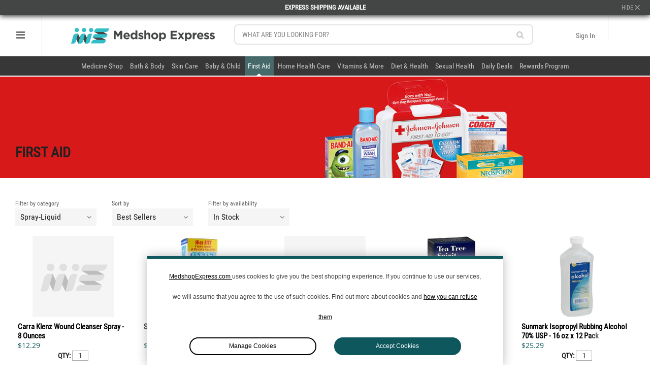

--- FILE ---
content_type: text/html; charset=utf-8
request_url: https://www.medshopexpress.com/first-aid/spray-liquid?taxon=spray-liquid
body_size: 34259
content:
<!DOCTYPE html>
<html lang='en' ng-app='artdeco'>
<head data-hook='inside_head'>
<meta charset='utf-8'>
<link rel="stylesheet" media="all" href="/assets/A.application-c69bf8a7dab6f8bed18414908b35094b4a4594049a7b672b916bd8601a652f5e.css.pagespeed.cf.WhyVotbSKi.css"/><script type="text/javascript">window.NREUM||(NREUM={});NREUM.info={"beacon":"bam.nr-data.net","errorBeacon":"bam.nr-data.net","licenseKey":"02d15a58a7","applicationID":"16478275","transactionName":"J1heRhQMWl4HFhcQQxZSVR0SAk5dDBcXEFsLQA==","queueTime":0,"applicationTime":343,"agent":""}</script>
<script type="text/javascript">(window.NREUM||(NREUM={})).init={ajax:{deny_list:["bam.nr-data.net"]},feature_flags:["soft_nav"]};(window.NREUM||(NREUM={})).loader_config={licenseKey:"02d15a58a7",applicationID:"16478275",browserID:"16478299"};;/*! For license information please see nr-loader-rum-1.304.0.min.js.LICENSE.txt */
(()=>{var e,t,r={122:(e,t,r)=>{"use strict";r.d(t,{a:()=>i});var n=r(944);function i(e,t){try{if(!e||"object"!=typeof e)return(0,n.R)(3);if(!t||"object"!=typeof t)return(0,n.R)(4);const r=Object.create(Object.getPrototypeOf(t),Object.getOwnPropertyDescriptors(t)),a=0===Object.keys(r).length?e:r;for(let s in a)if(void 0!==e[s])try{if(null===e[s]){r[s]=null;continue}Array.isArray(e[s])&&Array.isArray(t[s])?r[s]=Array.from(new Set([...e[s],...t[s]])):"object"==typeof e[s]&&"object"==typeof t[s]?r[s]=i(e[s],t[s]):r[s]=e[s]}catch(e){r[s]||(0,n.R)(1,e)}return r}catch(e){(0,n.R)(2,e)}}},154:(e,t,r)=>{"use strict";r.d(t,{OF:()=>c,RI:()=>i,WN:()=>u,bv:()=>a,gm:()=>s,mw:()=>o,sb:()=>d});var n=r(863);const i="undefined"!=typeof window&&!!window.document,a="undefined"!=typeof WorkerGlobalScope&&("undefined"!=typeof self&&self instanceof WorkerGlobalScope&&self.navigator instanceof WorkerNavigator||"undefined"!=typeof globalThis&&globalThis instanceof WorkerGlobalScope&&globalThis.navigator instanceof WorkerNavigator),s=i?window:"undefined"!=typeof WorkerGlobalScope&&("undefined"!=typeof self&&self instanceof WorkerGlobalScope&&self||"undefined"!=typeof globalThis&&globalThis instanceof WorkerGlobalScope&&globalThis),o=Boolean("hidden"===s?.document?.visibilityState),c=/iPad|iPhone|iPod/.test(s.navigator?.userAgent),d=c&&"undefined"==typeof SharedWorker,u=((()=>{const e=s.navigator?.userAgent?.match(/Firefox[/\s](\d+\.\d+)/);Array.isArray(e)&&e.length>=2&&e[1]})(),Date.now()-(0,n.t)())},163:(e,t,r)=>{"use strict";r.d(t,{j:()=>E});var n=r(384),i=r(741);var a=r(555);r(860).K7.genericEvents;const s="experimental.resources",o="register",c=e=>{if(!e||"string"!=typeof e)return!1;try{document.createDocumentFragment().querySelector(e)}catch{return!1}return!0};var d=r(614),u=r(944),l=r(122);const f="[data-nr-mask]",g=e=>(0,l.a)(e,(()=>{const e={feature_flags:[],experimental:{allow_registered_children:!1,resources:!1},mask_selector:"*",block_selector:"[data-nr-block]",mask_input_options:{color:!1,date:!1,"datetime-local":!1,email:!1,month:!1,number:!1,range:!1,search:!1,tel:!1,text:!1,time:!1,url:!1,week:!1,textarea:!1,select:!1,password:!0}};return{ajax:{deny_list:void 0,block_internal:!0,enabled:!0,autoStart:!0},api:{get allow_registered_children(){return e.feature_flags.includes(o)||e.experimental.allow_registered_children},set allow_registered_children(t){e.experimental.allow_registered_children=t},duplicate_registered_data:!1},browser_consent_mode:{enabled:!1},distributed_tracing:{enabled:void 0,exclude_newrelic_header:void 0,cors_use_newrelic_header:void 0,cors_use_tracecontext_headers:void 0,allowed_origins:void 0},get feature_flags(){return e.feature_flags},set feature_flags(t){e.feature_flags=t},generic_events:{enabled:!0,autoStart:!0},harvest:{interval:30},jserrors:{enabled:!0,autoStart:!0},logging:{enabled:!0,autoStart:!0},metrics:{enabled:!0,autoStart:!0},obfuscate:void 0,page_action:{enabled:!0},page_view_event:{enabled:!0,autoStart:!0},page_view_timing:{enabled:!0,autoStart:!0},performance:{capture_marks:!1,capture_measures:!1,capture_detail:!0,resources:{get enabled(){return e.feature_flags.includes(s)||e.experimental.resources},set enabled(t){e.experimental.resources=t},asset_types:[],first_party_domains:[],ignore_newrelic:!0}},privacy:{cookies_enabled:!0},proxy:{assets:void 0,beacon:void 0},session:{expiresMs:d.wk,inactiveMs:d.BB},session_replay:{autoStart:!0,enabled:!1,preload:!1,sampling_rate:10,error_sampling_rate:100,collect_fonts:!1,inline_images:!1,fix_stylesheets:!0,mask_all_inputs:!0,get mask_text_selector(){return e.mask_selector},set mask_text_selector(t){c(t)?e.mask_selector="".concat(t,",").concat(f):""===t||null===t?e.mask_selector=f:(0,u.R)(5,t)},get block_class(){return"nr-block"},get ignore_class(){return"nr-ignore"},get mask_text_class(){return"nr-mask"},get block_selector(){return e.block_selector},set block_selector(t){c(t)?e.block_selector+=",".concat(t):""!==t&&(0,u.R)(6,t)},get mask_input_options(){return e.mask_input_options},set mask_input_options(t){t&&"object"==typeof t?e.mask_input_options={...t,password:!0}:(0,u.R)(7,t)}},session_trace:{enabled:!0,autoStart:!0},soft_navigations:{enabled:!0,autoStart:!0},spa:{enabled:!0,autoStart:!0},ssl:void 0,user_actions:{enabled:!0,elementAttributes:["id","className","tagName","type"]}}})());var p=r(154),h=r(324);let m=0;const v={buildEnv:h.F3,distMethod:h.Xs,version:h.xv,originTime:p.WN},b={consented:!1},y={appMetadata:{},get consented(){return this.session?.state?.consent||b.consented},set consented(e){b.consented=e},customTransaction:void 0,denyList:void 0,disabled:!1,harvester:void 0,isolatedBacklog:!1,isRecording:!1,loaderType:void 0,maxBytes:3e4,obfuscator:void 0,onerror:void 0,ptid:void 0,releaseIds:{},session:void 0,timeKeeper:void 0,registeredEntities:[],jsAttributesMetadata:{bytes:0},get harvestCount(){return++m}},_=e=>{const t=(0,l.a)(e,y),r=Object.keys(v).reduce((e,t)=>(e[t]={value:v[t],writable:!1,configurable:!0,enumerable:!0},e),{});return Object.defineProperties(t,r)};var w=r(701);const x=e=>{const t=e.startsWith("http");e+="/",r.p=t?e:"https://"+e};var S=r(836),k=r(241);const R={accountID:void 0,trustKey:void 0,agentID:void 0,licenseKey:void 0,applicationID:void 0,xpid:void 0},A=e=>(0,l.a)(e,R),T=new Set;function E(e,t={},r,s){let{init:o,info:c,loader_config:d,runtime:u={},exposed:l=!0}=t;if(!c){const e=(0,n.pV)();o=e.init,c=e.info,d=e.loader_config}e.init=g(o||{}),e.loader_config=A(d||{}),c.jsAttributes??={},p.bv&&(c.jsAttributes.isWorker=!0),e.info=(0,a.D)(c);const f=e.init,h=[c.beacon,c.errorBeacon];T.has(e.agentIdentifier)||(f.proxy.assets&&(x(f.proxy.assets),h.push(f.proxy.assets)),f.proxy.beacon&&h.push(f.proxy.beacon),e.beacons=[...h],function(e){const t=(0,n.pV)();Object.getOwnPropertyNames(i.W.prototype).forEach(r=>{const n=i.W.prototype[r];if("function"!=typeof n||"constructor"===n)return;let a=t[r];e[r]&&!1!==e.exposed&&"micro-agent"!==e.runtime?.loaderType&&(t[r]=(...t)=>{const n=e[r](...t);return a?a(...t):n})})}(e),(0,n.US)("activatedFeatures",w.B),e.runSoftNavOverSpa&&=!0===f.soft_navigations.enabled&&f.feature_flags.includes("soft_nav")),u.denyList=[...f.ajax.deny_list||[],...f.ajax.block_internal?h:[]],u.ptid=e.agentIdentifier,u.loaderType=r,e.runtime=_(u),T.has(e.agentIdentifier)||(e.ee=S.ee.get(e.agentIdentifier),e.exposed=l,(0,k.W)({agentIdentifier:e.agentIdentifier,drained:!!w.B?.[e.agentIdentifier],type:"lifecycle",name:"initialize",feature:void 0,data:e.config})),T.add(e.agentIdentifier)}},234:(e,t,r)=>{"use strict";r.d(t,{W:()=>a});var n=r(836),i=r(687);class a{constructor(e,t){this.agentIdentifier=e,this.ee=n.ee.get(e),this.featureName=t,this.blocked=!1}deregisterDrain(){(0,i.x3)(this.agentIdentifier,this.featureName)}}},241:(e,t,r)=>{"use strict";r.d(t,{W:()=>a});var n=r(154);const i="newrelic";function a(e={}){try{n.gm.dispatchEvent(new CustomEvent(i,{detail:e}))}catch(e){}}},261:(e,t,r)=>{"use strict";r.d(t,{$9:()=>d,BL:()=>o,CH:()=>g,Dl:()=>_,Fw:()=>y,PA:()=>m,Pl:()=>n,Pv:()=>k,Tb:()=>l,U2:()=>a,V1:()=>S,Wb:()=>x,bt:()=>b,cD:()=>v,d3:()=>w,dT:()=>c,eY:()=>p,fF:()=>f,hG:()=>i,k6:()=>s,nb:()=>h,o5:()=>u});const n="api-",i="addPageAction",a="addToTrace",s="addRelease",o="finished",c="interaction",d="log",u="noticeError",l="pauseReplay",f="recordCustomEvent",g="recordReplay",p="register",h="setApplicationVersion",m="setCurrentRouteName",v="setCustomAttribute",b="setErrorHandler",y="setPageViewName",_="setUserId",w="start",x="wrapLogger",S="measure",k="consent"},289:(e,t,r)=>{"use strict";r.d(t,{GG:()=>a,Qr:()=>o,sB:()=>s});var n=r(878);function i(){return"undefined"==typeof document||"complete"===document.readyState}function a(e,t){if(i())return e();(0,n.sp)("load",e,t)}function s(e){if(i())return e();(0,n.DD)("DOMContentLoaded",e)}function o(e){if(i())return e();(0,n.sp)("popstate",e)}},324:(e,t,r)=>{"use strict";r.d(t,{F3:()=>i,Xs:()=>a,xv:()=>n});const n="1.304.0",i="PROD",a="CDN"},374:(e,t,r)=>{r.nc=(()=>{try{return document?.currentScript?.nonce}catch(e){}return""})()},384:(e,t,r)=>{"use strict";r.d(t,{NT:()=>s,US:()=>u,Zm:()=>o,bQ:()=>d,dV:()=>c,pV:()=>l});var n=r(154),i=r(863),a=r(910);const s={beacon:"bam.nr-data.net",errorBeacon:"bam.nr-data.net"};function o(){return n.gm.NREUM||(n.gm.NREUM={}),void 0===n.gm.newrelic&&(n.gm.newrelic=n.gm.NREUM),n.gm.NREUM}function c(){let e=o();return e.o||(e.o={ST:n.gm.setTimeout,SI:n.gm.setImmediate||n.gm.setInterval,CT:n.gm.clearTimeout,XHR:n.gm.XMLHttpRequest,REQ:n.gm.Request,EV:n.gm.Event,PR:n.gm.Promise,MO:n.gm.MutationObserver,FETCH:n.gm.fetch,WS:n.gm.WebSocket},(0,a.i)(...Object.values(e.o))),e}function d(e,t){let r=o();r.initializedAgents??={},t.initializedAt={ms:(0,i.t)(),date:new Date},r.initializedAgents[e]=t}function u(e,t){o()[e]=t}function l(){return function(){let e=o();const t=e.info||{};e.info={beacon:s.beacon,errorBeacon:s.errorBeacon,...t}}(),function(){let e=o();const t=e.init||{};e.init={...t}}(),c(),function(){let e=o();const t=e.loader_config||{};e.loader_config={...t}}(),o()}},389:(e,t,r)=>{"use strict";function n(e,t=500,r={}){const n=r?.leading||!1;let i;return(...r)=>{n&&void 0===i&&(e.apply(this,r),i=setTimeout(()=>{i=clearTimeout(i)},t)),n||(clearTimeout(i),i=setTimeout(()=>{e.apply(this,r)},t))}}function i(e){let t=!1;return(...r)=>{t||(t=!0,e.apply(this,r))}}r.d(t,{J:()=>i,s:()=>n})},555:(e,t,r)=>{"use strict";r.d(t,{D:()=>o,f:()=>s});var n=r(384),i=r(122);const a={beacon:n.NT.beacon,errorBeacon:n.NT.errorBeacon,licenseKey:void 0,applicationID:void 0,sa:void 0,queueTime:void 0,applicationTime:void 0,ttGuid:void 0,user:void 0,account:void 0,product:void 0,extra:void 0,jsAttributes:{},userAttributes:void 0,atts:void 0,transactionName:void 0,tNamePlain:void 0};function s(e){try{return!!e.licenseKey&&!!e.errorBeacon&&!!e.applicationID}catch(e){return!1}}const o=e=>(0,i.a)(e,a)},566:(e,t,r)=>{"use strict";r.d(t,{LA:()=>o,bz:()=>s});var n=r(154);const i="xxxxxxxx-xxxx-4xxx-yxxx-xxxxxxxxxxxx";function a(e,t){return e?15&e[t]:16*Math.random()|0}function s(){const e=n.gm?.crypto||n.gm?.msCrypto;let t,r=0;return e&&e.getRandomValues&&(t=e.getRandomValues(new Uint8Array(30))),i.split("").map(e=>"x"===e?a(t,r++).toString(16):"y"===e?(3&a()|8).toString(16):e).join("")}function o(e){const t=n.gm?.crypto||n.gm?.msCrypto;let r,i=0;t&&t.getRandomValues&&(r=t.getRandomValues(new Uint8Array(e)));const s=[];for(var o=0;o<e;o++)s.push(a(r,i++).toString(16));return s.join("")}},606:(e,t,r)=>{"use strict";r.d(t,{i:()=>a});var n=r(908);a.on=s;var i=a.handlers={};function a(e,t,r,a){s(a||n.d,i,e,t,r)}function s(e,t,r,i,a){a||(a="feature"),e||(e=n.d);var s=t[a]=t[a]||{};(s[r]=s[r]||[]).push([e,i])}},607:(e,t,r)=>{"use strict";r.d(t,{W:()=>n});const n=(0,r(566).bz)()},614:(e,t,r)=>{"use strict";r.d(t,{BB:()=>s,H3:()=>n,g:()=>d,iL:()=>c,tS:()=>o,uh:()=>i,wk:()=>a});const n="NRBA",i="SESSION",a=144e5,s=18e5,o={STARTED:"session-started",PAUSE:"session-pause",RESET:"session-reset",RESUME:"session-resume",UPDATE:"session-update"},c={SAME_TAB:"same-tab",CROSS_TAB:"cross-tab"},d={OFF:0,FULL:1,ERROR:2}},630:(e,t,r)=>{"use strict";r.d(t,{T:()=>n});const n=r(860).K7.pageViewEvent},646:(e,t,r)=>{"use strict";r.d(t,{y:()=>n});class n{constructor(e){this.contextId=e}}},687:(e,t,r)=>{"use strict";r.d(t,{Ak:()=>d,Ze:()=>f,x3:()=>u});var n=r(241),i=r(836),a=r(606),s=r(860),o=r(646);const c={};function d(e,t){const r={staged:!1,priority:s.P3[t]||0};l(e),c[e].get(t)||c[e].set(t,r)}function u(e,t){e&&c[e]&&(c[e].get(t)&&c[e].delete(t),p(e,t,!1),c[e].size&&g(e))}function l(e){if(!e)throw new Error("agentIdentifier required");c[e]||(c[e]=new Map)}function f(e="",t="feature",r=!1){if(l(e),!e||!c[e].get(t)||r)return p(e,t);c[e].get(t).staged=!0,g(e)}function g(e){const t=Array.from(c[e]);t.every(([e,t])=>t.staged)&&(t.sort((e,t)=>e[1].priority-t[1].priority),t.forEach(([t])=>{c[e].delete(t),p(e,t)}))}function p(e,t,r=!0){const s=e?i.ee.get(e):i.ee,c=a.i.handlers;if(!s.aborted&&s.backlog&&c){if((0,n.W)({agentIdentifier:e,type:"lifecycle",name:"drain",feature:t}),r){const e=s.backlog[t],r=c[t];if(r){for(let t=0;e&&t<e.length;++t)h(e[t],r);Object.entries(r).forEach(([e,t])=>{Object.values(t||{}).forEach(t=>{t[0]?.on&&t[0]?.context()instanceof o.y&&t[0].on(e,t[1])})})}}s.isolatedBacklog||delete c[t],s.backlog[t]=null,s.emit("drain-"+t,[])}}function h(e,t){var r=e[1];Object.values(t[r]||{}).forEach(t=>{var r=e[0];if(t[0]===r){var n=t[1],i=e[3],a=e[2];n.apply(i,a)}})}},699:(e,t,r)=>{"use strict";r.d(t,{It:()=>a,KC:()=>o,No:()=>i,qh:()=>s});var n=r(860);const i=16e3,a=1e6,s="SESSION_ERROR",o={[n.K7.logging]:!0,[n.K7.genericEvents]:!1,[n.K7.jserrors]:!1,[n.K7.ajax]:!1}},701:(e,t,r)=>{"use strict";r.d(t,{B:()=>a,t:()=>s});var n=r(241);const i=new Set,a={};function s(e,t){const r=t.agentIdentifier;a[r]??={},e&&"object"==typeof e&&(i.has(r)||(t.ee.emit("rumresp",[e]),a[r]=e,i.add(r),(0,n.W)({agentIdentifier:r,loaded:!0,drained:!0,type:"lifecycle",name:"load",feature:void 0,data:e})))}},741:(e,t,r)=>{"use strict";r.d(t,{W:()=>a});var n=r(944),i=r(261);class a{#e(e,...t){if(this[e]!==a.prototype[e])return this[e](...t);(0,n.R)(35,e)}addPageAction(e,t){return this.#e(i.hG,e,t)}register(e){return this.#e(i.eY,e)}recordCustomEvent(e,t){return this.#e(i.fF,e,t)}setPageViewName(e,t){return this.#e(i.Fw,e,t)}setCustomAttribute(e,t,r){return this.#e(i.cD,e,t,r)}noticeError(e,t){return this.#e(i.o5,e,t)}setUserId(e){return this.#e(i.Dl,e)}setApplicationVersion(e){return this.#e(i.nb,e)}setErrorHandler(e){return this.#e(i.bt,e)}addRelease(e,t){return this.#e(i.k6,e,t)}log(e,t){return this.#e(i.$9,e,t)}start(){return this.#e(i.d3)}finished(e){return this.#e(i.BL,e)}recordReplay(){return this.#e(i.CH)}pauseReplay(){return this.#e(i.Tb)}addToTrace(e){return this.#e(i.U2,e)}setCurrentRouteName(e){return this.#e(i.PA,e)}interaction(e){return this.#e(i.dT,e)}wrapLogger(e,t,r){return this.#e(i.Wb,e,t,r)}measure(e,t){return this.#e(i.V1,e,t)}consent(e){return this.#e(i.Pv,e)}}},782:(e,t,r)=>{"use strict";r.d(t,{T:()=>n});const n=r(860).K7.pageViewTiming},836:(e,t,r)=>{"use strict";r.d(t,{P:()=>o,ee:()=>c});var n=r(384),i=r(990),a=r(646),s=r(607);const o="nr@context:".concat(s.W),c=function e(t,r){var n={},s={},u={},l=!1;try{l=16===r.length&&d.initializedAgents?.[r]?.runtime.isolatedBacklog}catch(e){}var f={on:p,addEventListener:p,removeEventListener:function(e,t){var r=n[e];if(!r)return;for(var i=0;i<r.length;i++)r[i]===t&&r.splice(i,1)},emit:function(e,r,n,i,a){!1!==a&&(a=!0);if(c.aborted&&!i)return;t&&a&&t.emit(e,r,n);var o=g(n);h(e).forEach(e=>{e.apply(o,r)});var d=v()[s[e]];d&&d.push([f,e,r,o]);return o},get:m,listeners:h,context:g,buffer:function(e,t){const r=v();if(t=t||"feature",f.aborted)return;Object.entries(e||{}).forEach(([e,n])=>{s[n]=t,t in r||(r[t]=[])})},abort:function(){f._aborted=!0,Object.keys(f.backlog).forEach(e=>{delete f.backlog[e]})},isBuffering:function(e){return!!v()[s[e]]},debugId:r,backlog:l?{}:t&&"object"==typeof t.backlog?t.backlog:{},isolatedBacklog:l};return Object.defineProperty(f,"aborted",{get:()=>{let e=f._aborted||!1;return e||(t&&(e=t.aborted),e)}}),f;function g(e){return e&&e instanceof a.y?e:e?(0,i.I)(e,o,()=>new a.y(o)):new a.y(o)}function p(e,t){n[e]=h(e).concat(t)}function h(e){return n[e]||[]}function m(t){return u[t]=u[t]||e(f,t)}function v(){return f.backlog}}(void 0,"globalEE"),d=(0,n.Zm)();d.ee||(d.ee=c)},843:(e,t,r)=>{"use strict";r.d(t,{G:()=>a,u:()=>i});var n=r(878);function i(e,t=!1,r,i){(0,n.DD)("visibilitychange",function(){if(t)return void("hidden"===document.visibilityState&&e());e(document.visibilityState)},r,i)}function a(e,t,r){(0,n.sp)("pagehide",e,t,r)}},860:(e,t,r)=>{"use strict";r.d(t,{$J:()=>u,K7:()=>c,P3:()=>d,XX:()=>i,Yy:()=>o,df:()=>a,qY:()=>n,v4:()=>s});const n="events",i="jserrors",a="browser/blobs",s="rum",o="browser/logs",c={ajax:"ajax",genericEvents:"generic_events",jserrors:i,logging:"logging",metrics:"metrics",pageAction:"page_action",pageViewEvent:"page_view_event",pageViewTiming:"page_view_timing",sessionReplay:"session_replay",sessionTrace:"session_trace",softNav:"soft_navigations",spa:"spa"},d={[c.pageViewEvent]:1,[c.pageViewTiming]:2,[c.metrics]:3,[c.jserrors]:4,[c.spa]:5,[c.ajax]:6,[c.sessionTrace]:7,[c.softNav]:8,[c.sessionReplay]:9,[c.logging]:10,[c.genericEvents]:11},u={[c.pageViewEvent]:s,[c.pageViewTiming]:n,[c.ajax]:n,[c.spa]:n,[c.softNav]:n,[c.metrics]:i,[c.jserrors]:i,[c.sessionTrace]:a,[c.sessionReplay]:a,[c.logging]:o,[c.genericEvents]:"ins"}},863:(e,t,r)=>{"use strict";function n(){return Math.floor(performance.now())}r.d(t,{t:()=>n})},878:(e,t,r)=>{"use strict";function n(e,t){return{capture:e,passive:!1,signal:t}}function i(e,t,r=!1,i){window.addEventListener(e,t,n(r,i))}function a(e,t,r=!1,i){document.addEventListener(e,t,n(r,i))}r.d(t,{DD:()=>a,jT:()=>n,sp:()=>i})},908:(e,t,r)=>{"use strict";r.d(t,{d:()=>n,p:()=>i});var n=r(836).ee.get("handle");function i(e,t,r,i,a){a?(a.buffer([e],i),a.emit(e,t,r)):(n.buffer([e],i),n.emit(e,t,r))}},910:(e,t,r)=>{"use strict";r.d(t,{i:()=>a});var n=r(944);const i=new Map;function a(...e){return e.every(e=>{if(i.has(e))return i.get(e);const t="function"==typeof e?e.toString():"",r=t.includes("[native code]"),a=t.includes("nrWrapper");return r||a||(0,n.R)(64,e?.name||t),i.set(e,r),r})}},944:(e,t,r)=>{"use strict";r.d(t,{R:()=>i});var n=r(241);function i(e,t){"function"==typeof console.debug&&(console.debug("New Relic Warning: https://github.com/newrelic/newrelic-browser-agent/blob/main/docs/warning-codes.md#".concat(e),t),(0,n.W)({agentIdentifier:null,drained:null,type:"data",name:"warn",feature:"warn",data:{code:e,secondary:t}}))}},969:(e,t,r)=>{"use strict";r.d(t,{TZ:()=>n,XG:()=>o,rs:()=>i,xV:()=>s,z_:()=>a});const n=r(860).K7.metrics,i="sm",a="cm",s="storeSupportabilityMetrics",o="storeEventMetrics"},990:(e,t,r)=>{"use strict";r.d(t,{I:()=>i});var n=Object.prototype.hasOwnProperty;function i(e,t,r){if(n.call(e,t))return e[t];var i=r();if(Object.defineProperty&&Object.keys)try{return Object.defineProperty(e,t,{value:i,writable:!0,enumerable:!1}),i}catch(e){}return e[t]=i,i}}},n={};function i(e){var t=n[e];if(void 0!==t)return t.exports;var a=n[e]={exports:{}};return r[e](a,a.exports,i),a.exports}i.m=r,i.d=(e,t)=>{for(var r in t)i.o(t,r)&&!i.o(e,r)&&Object.defineProperty(e,r,{enumerable:!0,get:t[r]})},i.f={},i.e=e=>Promise.all(Object.keys(i.f).reduce((t,r)=>(i.f[r](e,t),t),[])),i.u=e=>"nr-rum-1.304.0.min.js",i.o=(e,t)=>Object.prototype.hasOwnProperty.call(e,t),e={},t="NRBA-1.304.0.PROD:",i.l=(r,n,a,s)=>{if(e[r])e[r].push(n);else{var o,c;if(void 0!==a)for(var d=document.getElementsByTagName("script"),u=0;u<d.length;u++){var l=d[u];if(l.getAttribute("src")==r||l.getAttribute("data-webpack")==t+a){o=l;break}}if(!o){c=!0;var f={296:"sha512-tNnsKh7sEi5qnOEjmYW54wF9lc9twbuUIEiTpbpfV42kPaT/NNHTcSHNOH7e7l2mLGs3aSxLkKpHPLPfb2Rz+g=="};(o=document.createElement("script")).charset="utf-8",i.nc&&o.setAttribute("nonce",i.nc),o.setAttribute("data-webpack",t+a),o.src=r,0!==o.src.indexOf(window.location.origin+"/")&&(o.crossOrigin="anonymous"),f[s]&&(o.integrity=f[s])}e[r]=[n];var g=(t,n)=>{o.onerror=o.onload=null,clearTimeout(p);var i=e[r];if(delete e[r],o.parentNode&&o.parentNode.removeChild(o),i&&i.forEach(e=>e(n)),t)return t(n)},p=setTimeout(g.bind(null,void 0,{type:"timeout",target:o}),12e4);o.onerror=g.bind(null,o.onerror),o.onload=g.bind(null,o.onload),c&&document.head.appendChild(o)}},i.r=e=>{"undefined"!=typeof Symbol&&Symbol.toStringTag&&Object.defineProperty(e,Symbol.toStringTag,{value:"Module"}),Object.defineProperty(e,"__esModule",{value:!0})},i.p="https://js-agent.newrelic.com/",(()=>{var e={374:0,840:0};i.f.j=(t,r)=>{var n=i.o(e,t)?e[t]:void 0;if(0!==n)if(n)r.push(n[2]);else{var a=new Promise((r,i)=>n=e[t]=[r,i]);r.push(n[2]=a);var s=i.p+i.u(t),o=new Error;i.l(s,r=>{if(i.o(e,t)&&(0!==(n=e[t])&&(e[t]=void 0),n)){var a=r&&("load"===r.type?"missing":r.type),s=r&&r.target&&r.target.src;o.message="Loading chunk "+t+" failed.\n("+a+": "+s+")",o.name="ChunkLoadError",o.type=a,o.request=s,n[1](o)}},"chunk-"+t,t)}};var t=(t,r)=>{var n,a,[s,o,c]=r,d=0;if(s.some(t=>0!==e[t])){for(n in o)i.o(o,n)&&(i.m[n]=o[n]);if(c)c(i)}for(t&&t(r);d<s.length;d++)a=s[d],i.o(e,a)&&e[a]&&e[a][0](),e[a]=0},r=self["webpackChunk:NRBA-1.304.0.PROD"]=self["webpackChunk:NRBA-1.304.0.PROD"]||[];r.forEach(t.bind(null,0)),r.push=t.bind(null,r.push.bind(r))})(),(()=>{"use strict";i(374);var e=i(566),t=i(741);class r extends t.W{agentIdentifier=(0,e.LA)(16)}var n=i(860);const a=Object.values(n.K7);var s=i(163);var o=i(908),c=i(863),d=i(261),u=i(241),l=i(944),f=i(701),g=i(969);function p(e,t,i,a){const s=a||i;!s||s[e]&&s[e]!==r.prototype[e]||(s[e]=function(){(0,o.p)(g.xV,["API/"+e+"/called"],void 0,n.K7.metrics,i.ee),(0,u.W)({agentIdentifier:i.agentIdentifier,drained:!!f.B?.[i.agentIdentifier],type:"data",name:"api",feature:d.Pl+e,data:{}});try{return t.apply(this,arguments)}catch(e){(0,l.R)(23,e)}})}function h(e,t,r,n,i){const a=e.info;null===r?delete a.jsAttributes[t]:a.jsAttributes[t]=r,(i||null===r)&&(0,o.p)(d.Pl+n,[(0,c.t)(),t,r],void 0,"session",e.ee)}var m=i(687),v=i(234),b=i(289),y=i(154),_=i(384);const w=e=>y.RI&&!0===e?.privacy.cookies_enabled;function x(e){return!!(0,_.dV)().o.MO&&w(e)&&!0===e?.session_trace.enabled}var S=i(389),k=i(699);class R extends v.W{constructor(e,t){super(e.agentIdentifier,t),this.agentRef=e,this.abortHandler=void 0,this.featAggregate=void 0,this.loadedSuccessfully=void 0,this.onAggregateImported=new Promise(e=>{this.loadedSuccessfully=e}),this.deferred=Promise.resolve(),!1===e.init[this.featureName].autoStart?this.deferred=new Promise((t,r)=>{this.ee.on("manual-start-all",(0,S.J)(()=>{(0,m.Ak)(e.agentIdentifier,this.featureName),t()}))}):(0,m.Ak)(e.agentIdentifier,t)}importAggregator(e,t,r={}){if(this.featAggregate)return;const n=async()=>{let n;await this.deferred;try{if(w(e.init)){const{setupAgentSession:t}=await i.e(296).then(i.bind(i,305));n=t(e)}}catch(e){(0,l.R)(20,e),this.ee.emit("internal-error",[e]),(0,o.p)(k.qh,[e],void 0,this.featureName,this.ee)}try{if(!this.#t(this.featureName,n,e.init))return(0,m.Ze)(this.agentIdentifier,this.featureName),void this.loadedSuccessfully(!1);const{Aggregate:i}=await t();this.featAggregate=new i(e,r),e.runtime.harvester.initializedAggregates.push(this.featAggregate),this.loadedSuccessfully(!0)}catch(e){(0,l.R)(34,e),this.abortHandler?.(),(0,m.Ze)(this.agentIdentifier,this.featureName,!0),this.loadedSuccessfully(!1),this.ee&&this.ee.abort()}};y.RI?(0,b.GG)(()=>n(),!0):n()}#t(e,t,r){if(this.blocked)return!1;switch(e){case n.K7.sessionReplay:return x(r)&&!!t;case n.K7.sessionTrace:return!!t;default:return!0}}}var A=i(630),T=i(614);class E extends R{static featureName=A.T;constructor(e){var t;super(e,A.T),this.setupInspectionEvents(e.agentIdentifier),t=e,p(d.Fw,function(e,r){"string"==typeof e&&("/"!==e.charAt(0)&&(e="/"+e),t.runtime.customTransaction=(r||"http://custom.transaction")+e,(0,o.p)(d.Pl+d.Fw,[(0,c.t)()],void 0,void 0,t.ee))},t),this.importAggregator(e,()=>i.e(296).then(i.bind(i,108)))}setupInspectionEvents(e){const t=(t,r)=>{t&&(0,u.W)({agentIdentifier:e,timeStamp:t.timeStamp,loaded:"complete"===t.target.readyState,type:"window",name:r,data:t.target.location+""})};(0,b.sB)(e=>{t(e,"DOMContentLoaded")}),(0,b.GG)(e=>{t(e,"load")}),(0,b.Qr)(e=>{t(e,"navigate")}),this.ee.on(T.tS.UPDATE,(t,r)=>{(0,u.W)({agentIdentifier:e,type:"lifecycle",name:"session",data:r})})}}var N=i(843),j=i(782);class I extends R{static featureName=j.T;constructor(e){super(e,j.T),y.RI&&((0,N.u)(()=>(0,o.p)("docHidden",[(0,c.t)()],void 0,j.T,this.ee),!0),(0,N.G)(()=>(0,o.p)("winPagehide",[(0,c.t)()],void 0,j.T,this.ee)),this.importAggregator(e,()=>i.e(296).then(i.bind(i,350))))}}class P extends R{static featureName=g.TZ;constructor(e){super(e,g.TZ),y.RI&&document.addEventListener("securitypolicyviolation",e=>{(0,o.p)(g.xV,["Generic/CSPViolation/Detected"],void 0,this.featureName,this.ee)}),this.importAggregator(e,()=>i.e(296).then(i.bind(i,623)))}}new class extends r{constructor(e){var t;(super(),y.gm)?(this.features={},(0,_.bQ)(this.agentIdentifier,this),this.desiredFeatures=new Set(e.features||[]),this.desiredFeatures.add(E),this.runSoftNavOverSpa=[...this.desiredFeatures].some(e=>e.featureName===n.K7.softNav),(0,s.j)(this,e,e.loaderType||"agent"),t=this,p(d.cD,function(e,r,n=!1){if("string"==typeof e){if(["string","number","boolean"].includes(typeof r)||null===r)return h(t,e,r,d.cD,n);(0,l.R)(40,typeof r)}else(0,l.R)(39,typeof e)},t),function(e){p(d.Dl,function(t){if("string"==typeof t||null===t)return h(e,"enduser.id",t,d.Dl,!0);(0,l.R)(41,typeof t)},e)}(this),function(e){p(d.nb,function(t){if("string"==typeof t||null===t)return h(e,"application.version",t,d.nb,!1);(0,l.R)(42,typeof t)},e)}(this),function(e){p(d.d3,function(){e.ee.emit("manual-start-all")},e)}(this),function(e){p(d.Pv,function(t=!0){if("boolean"==typeof t){if((0,o.p)(d.Pl+d.Pv,[t],void 0,"session",e.ee),e.runtime.consented=t,t){const t=e.features.page_view_event;t.onAggregateImported.then(e=>{const r=t.featAggregate;e&&!r.sentRum&&r.sendRum()})}}else(0,l.R)(65,typeof t)},e)}(this),this.run()):(0,l.R)(21)}get config(){return{info:this.info,init:this.init,loader_config:this.loader_config,runtime:this.runtime}}get api(){return this}run(){try{const e=function(e){const t={};return a.forEach(r=>{t[r]=!!e[r]?.enabled}),t}(this.init),t=[...this.desiredFeatures];t.sort((e,t)=>n.P3[e.featureName]-n.P3[t.featureName]),t.forEach(t=>{if(!e[t.featureName]&&t.featureName!==n.K7.pageViewEvent)return;if(this.runSoftNavOverSpa&&t.featureName===n.K7.spa)return;if(!this.runSoftNavOverSpa&&t.featureName===n.K7.softNav)return;const r=function(e){switch(e){case n.K7.ajax:return[n.K7.jserrors];case n.K7.sessionTrace:return[n.K7.ajax,n.K7.pageViewEvent];case n.K7.sessionReplay:return[n.K7.sessionTrace];case n.K7.pageViewTiming:return[n.K7.pageViewEvent];default:return[]}}(t.featureName).filter(e=>!(e in this.features));r.length>0&&(0,l.R)(36,{targetFeature:t.featureName,missingDependencies:r}),this.features[t.featureName]=new t(this)})}catch(e){(0,l.R)(22,e);for(const e in this.features)this.features[e].abortHandler?.();const t=(0,_.Zm)();delete t.initializedAgents[this.agentIdentifier]?.features,delete this.sharedAggregator;return t.ee.get(this.agentIdentifier).abort(),!1}}}({features:[E,I,P],loaderType:"lite"})})()})();</script>
<title>25-50% off First Aid | Medshopexpress.com - Medshopexpress</title>
<meta content='text/html; charset=UTF-8' http-equiv='Content-Type'>
<meta name="viewport" content="width=device-width, initial-scale=1.0, maximum-scale=1"/>
<meta name="stripe-key" content="pk_live_HXr5ToI7cGj2MkXtPGJDTb9z"/>
<meta name="airbrake-project-id" content="121089"/>
<meta name="airbrake-api-key" content="23db863cb10cc6b753c443aec535abff"/>
<meta name="google-site-verification" content="XosN2m5xOSJ08GHcwKZ4p_cMb8hThUiNWNAPjM_5OUE"/>
<meta name="keywords" content="first aid"/>
<meta name="description" content="When you&#39;re injured, you need first aid products you can trust. 25-50% off First Aid from MedShop Express. Shop medshopexpress.com today!"/>
<link href="https://www.medshopexpress.com/first-aid/spray-liquid?taxon=spray-liquid" rel="canonical"/>
<script>window.gon={};gon.subscription_intervals=[["days_30","Shipping every 30 days"],["days_60","Shipping every 60 days"],["days_90","Shipping every 90 days"],["days_180","Shipping every 180 days"]];gon.yotpo={"app_key":"8QT7SplAgZ6cOalcb9YmMuwQz0POjrvqbFZjyTNw"};gon.countries=[{"id":232,"iso_name":"UNITED STATES","iso":"US","iso3":"USA","name":"United States","numcode":840,"states_required":true,"updated_at":null},{"id":13,"iso_name":"AUSTRALIA","iso":"AU","iso3":"AUS","name":"Australia","numcode":36,"states_required":true,"updated_at":null},{"id":57,"iso_name":"GERMANY","iso":"DE","iso3":"DEU","name":"Germany","numcode":276,"states_required":true,"updated_at":null},{"id":114,"iso_name":"JAPAN","iso":"JP","iso3":"JPN","name":"Japan","numcode":392,"states_required":true,"updated_at":null},{"id":3,"iso_name":"AFGHANISTAN","iso":"AF","iso3":"AFG","name":"Afghanistan","numcode":4,"states_required":true,"updated_at":null},{"id":15,"iso_name":"ÅLAND ISLANDS","iso":"AX","iso3":"ALA","name":"Åland Islands","numcode":248,"states_required":false,"updated_at":null},{"id":6,"iso_name":"ALBANIA","iso":"AL","iso3":"ALB","name":"Albania","numcode":8,"states_required":true,"updated_at":null},{"id":62,"iso_name":"ALGERIA","iso":"DZ","iso3":"DZA","name":"Algeria","numcode":12,"states_required":true,"updated_at":null},{"id":11,"iso_name":"AMERICAN SAMOA","iso":"AS","iso3":"ASM","name":"American Samoa","numcode":16,"states_required":false,"updated_at":null},{"id":1,"iso_name":"ANDORRA","iso":"AD","iso3":"AND","name":"Andorra","numcode":20,"states_required":true,"updated_at":null},{"id":8,"iso_name":"ANGOLA","iso":"AO","iso3":"AGO","name":"Angola","numcode":24,"states_required":true,"updated_at":null},{"id":5,"iso_name":"ANGUILLA","iso":"AI","iso3":"AIA","name":"Anguilla","numcode":660,"states_required":false,"updated_at":null},{"id":9,"iso_name":"ANTARCTICA","iso":"AQ","iso3":"ATA","name":"Antarctica","numcode":10,"states_required":false,"updated_at":null},{"id":4,"iso_name":"ANTIGUA AND BARBUDA","iso":"AG","iso3":"ATG","name":"Antigua and Barbuda","numcode":28,"states_required":true,"updated_at":null},{"id":10,"iso_name":"ARGENTINA","iso":"AR","iso3":"ARG","name":"Argentina","numcode":32,"states_required":true,"updated_at":null},{"id":7,"iso_name":"ARMENIA","iso":"AM","iso3":"ARM","name":"Armenia","numcode":51,"states_required":true,"updated_at":null},{"id":14,"iso_name":"ARUBA","iso":"AW","iso3":"ABW","name":"Aruba","numcode":533,"states_required":false,"updated_at":null},{"id":12,"iso_name":"AUSTRIA","iso":"AT","iso3":"AUT","name":"Austria","numcode":40,"states_required":true,"updated_at":null},{"id":16,"iso_name":"AZERBAIJAN","iso":"AZ","iso3":"AZE","name":"Azerbaijan","numcode":31,"states_required":true,"updated_at":null},{"id":32,"iso_name":"BAHAMAS","iso":"BS","iso3":"BHS","name":"Bahamas","numcode":44,"states_required":true,"updated_at":null},{"id":23,"iso_name":"BAHRAIN","iso":"BH","iso3":"BHR","name":"Bahrain","numcode":48,"states_required":true,"updated_at":null},{"id":19,"iso_name":"BANGLADESH","iso":"BD","iso3":"BGD","name":"Bangladesh","numcode":50,"states_required":true,"updated_at":null},{"id":18,"iso_name":"BARBADOS","iso":"BB","iso3":"BRB","name":"Barbados","numcode":52,"states_required":true,"updated_at":null},{"id":36,"iso_name":"BELARUS","iso":"BY","iso3":"BLR","name":"Belarus","numcode":112,"states_required":true,"updated_at":null},{"id":20,"iso_name":"BELGIUM","iso":"BE","iso3":"BEL","name":"Belgium","numcode":56,"states_required":true,"updated_at":null},{"id":37,"iso_name":"BELIZE","iso":"BZ","iso3":"BLZ","name":"Belize","numcode":84,"states_required":true,"updated_at":null},{"id":25,"iso_name":"BENIN","iso":"BJ","iso3":"BEN","name":"Benin","numcode":204,"states_required":true,"updated_at":null},{"id":27,"iso_name":"BERMUDA","iso":"BM","iso3":"BMU","name":"Bermuda","numcode":60,"states_required":false,"updated_at":null},{"id":33,"iso_name":"BHUTAN","iso":"BT","iso3":"BTN","name":"Bhutan","numcode":64,"states_required":true,"updated_at":null},{"id":29,"iso_name":"BOLIVIA, PLURINATIONAL STATE OF","iso":"BO","iso3":"BOL","name":"Bolivia, Plurinational State of","numcode":68,"states_required":true,"updated_at":null},{"id":30,"iso_name":"BONAIRE, SINT EUSTATIUS AND SABA","iso":"BQ","iso3":"BES","name":"Bonaire, Sint Eustatius and Saba","numcode":535,"states_required":true,"updated_at":null},{"id":17,"iso_name":"BOSNIA AND HERZEGOVINA","iso":"BA","iso3":"BIH","name":"Bosnia and Herzegovina","numcode":70,"states_required":true,"updated_at":null},{"id":35,"iso_name":"BOTSWANA","iso":"BW","iso3":"BWA","name":"Botswana","numcode":72,"states_required":true,"updated_at":null},{"id":34,"iso_name":"BOUVET ISLAND","iso":"BV","iso3":"BVT","name":"Bouvet Island","numcode":74,"states_required":false,"updated_at":null},{"id":31,"iso_name":"BRAZIL","iso":"BR","iso3":"BRA","name":"Brazil","numcode":76,"states_required":true,"updated_at":null},{"id":106,"iso_name":"BRITISH INDIAN OCEAN TERRITORY","iso":"IO","iso3":"IOT","name":"British Indian Ocean Territory","numcode":86,"states_required":false,"updated_at":null},{"id":28,"iso_name":"BRUNEI DARUSSALAM","iso":"BN","iso3":"BRN","name":"Brunei Darussalam","numcode":96,"states_required":true,"updated_at":null},{"id":22,"iso_name":"BULGARIA","iso":"BG","iso3":"BGR","name":"Bulgaria","numcode":100,"states_required":true,"updated_at":null},{"id":21,"iso_name":"BURKINA FASO","iso":"BF","iso3":"BFA","name":"Burkina Faso","numcode":854,"states_required":true,"updated_at":null},{"id":24,"iso_name":"BURUNDI","iso":"BI","iso3":"BDI","name":"Burundi","numcode":108,"states_required":true,"updated_at":null},{"id":117,"iso_name":"CAMBODIA","iso":"KH","iso3":"KHM","name":"Cambodia","numcode":116,"states_required":true,"updated_at":null},{"id":47,"iso_name":"CAMEROON","iso":"CM","iso3":"CMR","name":"Cameroon","numcode":120,"states_required":true,"updated_at":null},{"id":38,"iso_name":"CANADA","iso":"CA","iso3":"CAN","name":"Canada","numcode":124,"states_required":true,"updated_at":null},{"id":52,"iso_name":"CAPE VERDE","iso":"CV","iso3":"CPV","name":"Cape Verde","numcode":132,"states_required":true,"updated_at":null},{"id":124,"iso_name":"CAYMAN ISLANDS","iso":"KY","iso3":"CYM","name":"Cayman Islands","numcode":136,"states_required":false,"updated_at":null},{"id":41,"iso_name":"CENTRAL AFRICAN REPUBLIC","iso":"CF","iso3":"CAF","name":"Central African Republic","numcode":140,"states_required":true,"updated_at":null},{"id":214,"iso_name":"CHAD","iso":"TD","iso3":"TCD","name":"Chad","numcode":148,"states_required":true,"updated_at":null},{"id":46,"iso_name":"CHILE","iso":"CL","iso3":"CHL","name":"Chile","numcode":152,"states_required":true,"updated_at":null},{"id":48,"iso_name":"CHINA","iso":"CN","iso3":"CHN","name":"China","numcode":156,"states_required":true,"updated_at":null},{"id":54,"iso_name":"CHRISTMAS ISLAND","iso":"CX","iso3":"CXR","name":"Christmas Island","numcode":162,"states_required":false,"updated_at":null},{"id":39,"iso_name":"COCOS (KEELING) ISLANDS","iso":"CC","iso3":"CCK","name":"Cocos (Keeling) Islands","numcode":166,"states_required":false,"updated_at":null},{"id":49,"iso_name":"COLOMBIA","iso":"CO","iso3":"COL","name":"Colombia","numcode":170,"states_required":true,"updated_at":null},{"id":119,"iso_name":"COMOROS","iso":"KM","iso3":"COM","name":"Comoros","numcode":174,"states_required":true,"updated_at":null},{"id":42,"iso_name":"CONGO","iso":"CG","iso3":"COG","name":"Congo","numcode":178,"states_required":true,"updated_at":null},{"id":40,"iso_name":"CONGO, THE DEMOCRATIC REPUBLIC OF THE","iso":"CD","iso3":"COD","name":"Congo, The Democratic Republic of the","numcode":180,"states_required":true,"updated_at":null},{"id":45,"iso_name":"COOK ISLANDS","iso":"CK","iso3":"COK","name":"Cook Islands","numcode":184,"states_required":false,"updated_at":null},{"id":50,"iso_name":"COSTA RICA","iso":"CR","iso3":"CRI","name":"Costa Rica","numcode":188,"states_required":true,"updated_at":null},{"id":44,"iso_name":"CôTE D'IVOIRE","iso":"CI","iso3":"CIV","name":"Côte d'Ivoire","numcode":384,"states_required":true,"updated_at":null},{"id":98,"iso_name":"CROATIA","iso":"HR","iso3":"HRV","name":"Croatia","numcode":191,"states_required":true,"updated_at":null},{"id":51,"iso_name":"CUBA","iso":"CU","iso3":"CUB","name":"Cuba","numcode":192,"states_required":true,"updated_at":null},{"id":53,"iso_name":"CURAçAO","iso":"CW","iso3":"CUW","name":"Curaçao","numcode":531,"states_required":false,"updated_at":null},{"id":55,"iso_name":"CYPRUS","iso":"CY","iso3":"CYP","name":"Cyprus","numcode":196,"states_required":true,"updated_at":null},{"id":56,"iso_name":"CZECH REPUBLIC","iso":"CZ","iso3":"CZE","name":"Czech Republic","numcode":203,"states_required":true,"updated_at":null},{"id":59,"iso_name":"DENMARK","iso":"DK","iso3":"DNK","name":"Denmark","numcode":208,"states_required":true,"updated_at":null},{"id":58,"iso_name":"DJIBOUTI","iso":"DJ","iso3":"DJI","name":"Djibouti","numcode":262,"states_required":true,"updated_at":null},{"id":60,"iso_name":"DOMINICA","iso":"DM","iso3":"DMA","name":"Dominica","numcode":212,"states_required":true,"updated_at":null},{"id":61,"iso_name":"DOMINICAN REPUBLIC","iso":"DO","iso3":"DOM","name":"Dominican Republic","numcode":214,"states_required":true,"updated_at":null},{"id":63,"iso_name":"ECUADOR","iso":"EC","iso3":"ECU","name":"Ecuador","numcode":218,"states_required":true,"updated_at":null},{"id":65,"iso_name":"EGYPT","iso":"EG","iso3":"EGY","name":"Egypt","numcode":818,"states_required":true,"updated_at":null},{"id":209,"iso_name":"EL SALVADOR","iso":"SV","iso3":"SLV","name":"El Salvador","numcode":222,"states_required":true,"updated_at":null},{"id":88,"iso_name":"EQUATORIAL GUINEA","iso":"GQ","iso3":"GNQ","name":"Equatorial Guinea","numcode":226,"states_required":true,"updated_at":null},{"id":67,"iso_name":"ERITREA","iso":"ER","iso3":"ERI","name":"Eritrea","numcode":232,"states_required":true,"updated_at":null},{"id":64,"iso_name":"ESTONIA","iso":"EE","iso3":"EST","name":"Estonia","numcode":233,"states_required":true,"updated_at":null},{"id":69,"iso_name":"ETHIOPIA","iso":"ET","iso3":"ETH","name":"Ethiopia","numcode":231,"states_required":true,"updated_at":null},{"id":72,"iso_name":"FALKLAND ISLANDS (MALVINAS)","iso":"FK","iso3":"FLK","name":"Falkland Islands (Malvinas)","numcode":238,"states_required":false,"updated_at":null},{"id":74,"iso_name":"FAROE ISLANDS","iso":"FO","iso3":"FRO","name":"Faroe Islands","numcode":234,"states_required":false,"updated_at":null},{"id":71,"iso_name":"FIJI","iso":"FJ","iso3":"FJI","name":"Fiji","numcode":242,"states_required":true,"updated_at":null},{"id":70,"iso_name":"FINLAND","iso":"FI","iso3":"FIN","name":"Finland","numcode":246,"states_required":true,"updated_at":null},{"id":75,"iso_name":"FRANCE","iso":"FR","iso3":"FRA","name":"France","numcode":250,"states_required":true,"updated_at":null},{"id":80,"iso_name":"FRENCH GUIANA","iso":"GF","iso3":"GUF","name":"French Guiana","numcode":254,"states_required":false,"updated_at":null},{"id":175,"iso_name":"FRENCH POLYNESIA","iso":"PF","iso3":"PYF","name":"French Polynesia","numcode":258,"states_required":false,"updated_at":null},{"id":215,"iso_name":"FRENCH SOUTHERN TERRITORIES","iso":"TF","iso3":"ATF","name":"French Southern Territories","numcode":260,"states_required":false,"updated_at":null},{"id":76,"iso_name":"GABON","iso":"GA","iso3":"GAB","name":"Gabon","numcode":266,"states_required":true,"updated_at":null},{"id":85,"iso_name":"GAMBIA","iso":"GM","iso3":"GMB","name":"Gambia","numcode":270,"states_required":true,"updated_at":null},{"id":79,"iso_name":"GEORGIA","iso":"GE","iso3":"GEO","name":"Georgia","numcode":268,"states_required":true,"updated_at":null},{"id":82,"iso_name":"GHANA","iso":"GH","iso3":"GHA","name":"Ghana","numcode":288,"states_required":true,"updated_at":null},{"id":83,"iso_name":"GIBRALTAR","iso":"GI","iso3":"GIB","name":"Gibraltar","numcode":292,"states_required":false,"updated_at":null},{"id":89,"iso_name":"GREECE","iso":"GR","iso3":"GRC","name":"Greece","numcode":300,"states_required":true,"updated_at":null},{"id":84,"iso_name":"GREENLAND","iso":"GL","iso3":"GRL","name":"Greenland","numcode":304,"states_required":true,"updated_at":null},{"id":78,"iso_name":"GRENADA","iso":"GD","iso3":"GRD","name":"Grenada","numcode":308,"states_required":true,"updated_at":null},{"id":87,"iso_name":"GUADELOUPE","iso":"GP","iso3":"GLP","name":"Guadeloupe","numcode":312,"states_required":false,"updated_at":null},{"id":92,"iso_name":"GUAM","iso":"GU","iso3":"GUM","name":"Guam","numcode":316,"states_required":false,"updated_at":null},{"id":91,"iso_name":"GUATEMALA","iso":"GT","iso3":"GTM","name":"Guatemala","numcode":320,"states_required":true,"updated_at":null},{"id":81,"iso_name":"GUERNSEY","iso":"GG","iso3":"GGY","name":"Guernsey","numcode":831,"states_required":false,"updated_at":null},{"id":86,"iso_name":"GUINEA","iso":"GN","iso3":"GIN","name":"Guinea","numcode":324,"states_required":true,"updated_at":null},{"id":93,"iso_name":"GUINEA-BISSAU","iso":"GW","iso3":"GNB","name":"Guinea-Bissau","numcode":624,"states_required":true,"updated_at":null},{"id":94,"iso_name":"GUYANA","iso":"GY","iso3":"GUY","name":"Guyana","numcode":328,"states_required":true,"updated_at":null},{"id":99,"iso_name":"HAITI","iso":"HT","iso3":"HTI","name":"Haiti","numcode":332,"states_required":true,"updated_at":null},{"id":96,"iso_name":"HEARD ISLAND AND MCDONALD ISLANDS","iso":"HM","iso3":"HMD","name":"Heard Island and McDonald Islands","numcode":334,"states_required":false,"updated_at":null},{"id":235,"iso_name":"HOLY SEE (VATICAN CITY STATE)","iso":"VA","iso3":"VAT","name":"Holy See (Vatican City State)","numcode":336,"states_required":false,"updated_at":null},{"id":97,"iso_name":"HONDURAS","iso":"HN","iso3":"HND","name":"Honduras","numcode":340,"states_required":true,"updated_at":null},{"id":95,"iso_name":"HONG KONG","iso":"HK","iso3":"HKG","name":"Hong Kong","numcode":344,"states_required":false,"updated_at":null},{"id":100,"iso_name":"HUNGARY","iso":"HU","iso3":"HUN","name":"Hungary","numcode":348,"states_required":true,"updated_at":null},{"id":109,"iso_name":"ICELAND","iso":"IS","iso3":"ISL","name":"Iceland","numcode":352,"states_required":true,"updated_at":null},{"id":105,"iso_name":"INDIA","iso":"IN","iso3":"IND","name":"India","numcode":356,"states_required":true,"updated_at":null},{"id":101,"iso_name":"INDONESIA","iso":"ID","iso3":"IDN","name":"Indonesia","numcode":360,"states_required":true,"updated_at":null},{"id":108,"iso_name":"IRAN, ISLAMIC REPUBLIC OF","iso":"IR","iso3":"IRN","name":"Iran, Islamic Republic of","numcode":364,"states_required":true,"updated_at":null},{"id":107,"iso_name":"IRAQ","iso":"IQ","iso3":"IRQ","name":"Iraq","numcode":368,"states_required":true,"updated_at":null},{"id":102,"iso_name":"IRELAND","iso":"IE","iso3":"IRL","name":"Ireland","numcode":372,"states_required":true,"updated_at":null},{"id":104,"iso_name":"ISLE OF MAN","iso":"IM","iso3":"IMN","name":"Isle of Man","numcode":833,"states_required":false,"updated_at":null},{"id":110,"iso_name":"ITALY","iso":"IT","iso3":"ITA","name":"Italy","numcode":380,"states_required":true,"updated_at":null},{"id":112,"iso_name":"JAMAICA","iso":"JM","iso3":"JAM","name":"Jamaica","numcode":388,"states_required":true,"updated_at":null},{"id":111,"iso_name":"JERSEY","iso":"JE","iso3":"JEY","name":"Jersey","numcode":832,"states_required":false,"updated_at":null},{"id":113,"iso_name":"JORDAN","iso":"JO","iso3":"JOR","name":"Jordan","numcode":400,"states_required":true,"updated_at":null},{"id":125,"iso_name":"KAZAKHSTAN","iso":"KZ","iso3":"KAZ","name":"Kazakhstan","numcode":398,"states_required":true,"updated_at":null},{"id":115,"iso_name":"KENYA","iso":"KE","iso3":"KEN","name":"Kenya","numcode":404,"states_required":true,"updated_at":null},{"id":118,"iso_name":"KIRIBATI","iso":"KI","iso3":"KIR","name":"Kiribati","numcode":296,"states_required":true,"updated_at":null},{"id":121,"iso_name":"KOREA, DEMOCRATIC PEOPLE'S REPUBLIC OF","iso":"KP","iso3":"PRK","name":"Korea, Democratic People's Republic of","numcode":408,"states_required":true,"updated_at":null},{"id":122,"iso_name":"KOREA, REPUBLIC OF","iso":"KR","iso3":"KOR","name":"Korea, Republic of","numcode":410,"states_required":true,"updated_at":null},{"id":123,"iso_name":"KUWAIT","iso":"KW","iso3":"KWT","name":"Kuwait","numcode":414,"states_required":true,"updated_at":null},{"id":116,"iso_name":"KYRGYZSTAN","iso":"KG","iso3":"KGZ","name":"Kyrgyzstan","numcode":417,"states_required":true,"updated_at":null},{"id":126,"iso_name":"LAO PEOPLE'S DEMOCRATIC REPUBLIC","iso":"LA","iso3":"LAO","name":"Lao People's Democratic Republic","numcode":418,"states_required":true,"updated_at":null},{"id":135,"iso_name":"LATVIA","iso":"LV","iso3":"LVA","name":"Latvia","numcode":428,"states_required":true,"updated_at":null},{"id":127,"iso_name":"LEBANON","iso":"LB","iso3":"LBN","name":"Lebanon","numcode":422,"states_required":true,"updated_at":null},{"id":132,"iso_name":"LESOTHO","iso":"LS","iso3":"LSO","name":"Lesotho","numcode":426,"states_required":true,"updated_at":null},{"id":131,"iso_name":"LIBERIA","iso":"LR","iso3":"LBR","name":"Liberia","numcode":430,"states_required":true,"updated_at":null},{"id":136,"iso_name":"LIBYA","iso":"LY","iso3":"LBY","name":"Libya","numcode":434,"states_required":true,"updated_at":null},{"id":129,"iso_name":"LIECHTENSTEIN","iso":"LI","iso3":"LIE","name":"Liechtenstein","numcode":438,"states_required":true,"updated_at":null},{"id":133,"iso_name":"LITHUANIA","iso":"LT","iso3":"LTU","name":"Lithuania","numcode":440,"states_required":true,"updated_at":null},{"id":134,"iso_name":"LUXEMBOURG","iso":"LU","iso3":"LUX","name":"Luxembourg","numcode":442,"states_required":true,"updated_at":null},{"id":148,"iso_name":"MACAO","iso":"MO","iso3":"MAC","name":"Macao","numcode":446,"states_required":false,"updated_at":null},{"id":144,"iso_name":"MACEDONIA, REPUBLIC OF","iso":"MK","iso3":"MKD","name":"Macedonia, Republic of","numcode":807,"states_required":true,"updated_at":null},{"id":142,"iso_name":"MADAGASCAR","iso":"MG","iso3":"MDG","name":"Madagascar","numcode":450,"states_required":true,"updated_at":null},{"id":156,"iso_name":"MALAWI","iso":"MW","iso3":"MWI","name":"Malawi","numcode":454,"states_required":true,"updated_at":null},{"id":158,"iso_name":"MALAYSIA","iso":"MY","iso3":"MYS","name":"Malaysia","numcode":458,"states_required":true,"updated_at":null},{"id":155,"iso_name":"MALDIVES","iso":"MV","iso3":"MDV","name":"Maldives","numcode":462,"states_required":true,"updated_at":null},{"id":145,"iso_name":"MALI","iso":"ML","iso3":"MLI","name":"Mali","numcode":466,"states_required":true,"updated_at":null},{"id":153,"iso_name":"MALTA","iso":"MT","iso3":"MLT","name":"Malta","numcode":470,"states_required":true,"updated_at":null},{"id":143,"iso_name":"MARSHALL ISLANDS","iso":"MH","iso3":"MHL","name":"Marshall Islands","numcode":584,"states_required":true,"updated_at":null},{"id":150,"iso_name":"MARTINIQUE","iso":"MQ","iso3":"MTQ","name":"Martinique","numcode":474,"states_required":false,"updated_at":null},{"id":151,"iso_name":"MAURITANIA","iso":"MR","iso3":"MRT","name":"Mauritania","numcode":478,"states_required":true,"updated_at":null},{"id":154,"iso_name":"MAURITIUS","iso":"MU","iso3":"MUS","name":"Mauritius","numcode":480,"states_required":true,"updated_at":null},{"id":245,"iso_name":"MAYOTTE","iso":"YT","iso3":"MYT","name":"Mayotte","numcode":175,"states_required":false,"updated_at":null},{"id":157,"iso_name":"MEXICO","iso":"MX","iso3":"MEX","name":"Mexico","numcode":484,"states_required":true,"updated_at":null},{"id":73,"iso_name":"MICRONESIA, FEDERATED STATES OF","iso":"FM","iso3":"FSM","name":"Micronesia, Federated States of","numcode":583,"states_required":true,"updated_at":null},{"id":139,"iso_name":"MOLDOVA, REPUBLIC OF","iso":"MD","iso3":"MDA","name":"Moldova, Republic of","numcode":498,"states_required":true,"updated_at":null},{"id":138,"iso_name":"MONACO","iso":"MC","iso3":"MCO","name":"Monaco","numcode":492,"states_required":true,"updated_at":null},{"id":147,"iso_name":"MONGOLIA","iso":"MN","iso3":"MNG","name":"Mongolia","numcode":496,"states_required":true,"updated_at":null},{"id":140,"iso_name":"MONTENEGRO","iso":"ME","iso3":"MNE","name":"Montenegro","numcode":499,"states_required":true,"updated_at":null},{"id":152,"iso_name":"MONTSERRAT","iso":"MS","iso3":"MSR","name":"Montserrat","numcode":500,"states_required":false,"updated_at":null},{"id":137,"iso_name":"MOROCCO","iso":"MA","iso3":"MAR","name":"Morocco","numcode":504,"states_required":true,"updated_at":null},{"id":159,"iso_name":"MOZAMBIQUE","iso":"MZ","iso3":"MOZ","name":"Mozambique","numcode":508,"states_required":true,"updated_at":null},{"id":146,"iso_name":"MYANMAR","iso":"MM","iso3":"MMR","name":"Myanmar","numcode":104,"states_required":true,"updated_at":null},{"id":160,"iso_name":"NAMIBIA","iso":"NA","iso3":"NAM","name":"Namibia","numcode":516,"states_required":true,"updated_at":null},{"id":169,"iso_name":"NAURU","iso":"NR","iso3":"NRU","name":"Nauru","numcode":520,"states_required":true,"updated_at":null},{"id":168,"iso_name":"NEPAL","iso":"NP","iso3":"NPL","name":"Nepal","numcode":524,"states_required":true,"updated_at":null},{"id":166,"iso_name":"NETHERLANDS","iso":"NL","iso3":"NLD","name":"Netherlands","numcode":528,"states_required":true,"updated_at":null},{"id":161,"iso_name":"NEW CALEDONIA","iso":"NC","iso3":"NCL","name":"New Caledonia","numcode":540,"states_required":false,"updated_at":null},{"id":171,"iso_name":"NEW ZEALAND","iso":"NZ","iso3":"NZL","name":"New Zealand","numcode":554,"states_required":true,"updated_at":null},{"id":165,"iso_name":"NICARAGUA","iso":"NI","iso3":"NIC","name":"Nicaragua","numcode":558,"states_required":true,"updated_at":null},{"id":162,"iso_name":"NIGER","iso":"NE","iso3":"NER","name":"Niger","numcode":562,"states_required":true,"updated_at":null},{"id":164,"iso_name":"NIGERIA","iso":"NG","iso3":"NGA","name":"Nigeria","numcode":566,"states_required":true,"updated_at":null},{"id":170,"iso_name":"NIUE","iso":"NU","iso3":"NIU","name":"Niue","numcode":570,"states_required":false,"updated_at":null},{"id":163,"iso_name":"NORFOLK ISLAND","iso":"NF","iso3":"NFK","name":"Norfolk Island","numcode":574,"states_required":false,"updated_at":null},{"id":149,"iso_name":"NORTHERN MARIANA ISLANDS","iso":"MP","iso3":"MNP","name":"Northern Mariana Islands","numcode":580,"states_required":false,"updated_at":null},{"id":167,"iso_name":"NORWAY","iso":"NO","iso3":"NOR","name":"Norway","numcode":578,"states_required":true,"updated_at":null},{"id":172,"iso_name":"OMAN","iso":"OM","iso3":"OMN","name":"Oman","numcode":512,"states_required":true,"updated_at":null},{"id":178,"iso_name":"PAKISTAN","iso":"PK","iso3":"PAK","name":"Pakistan","numcode":586,"states_required":true,"updated_at":null},{"id":184,"iso_name":"PALAU","iso":"PW","iso3":"PLW","name":"Palau","numcode":585,"states_required":true,"updated_at":null},{"id":182,"iso_name":"PALESTINE, STATE OF","iso":"PS","iso3":"PSE","name":"Palestine, State of","numcode":275,"states_required":true,"updated_at":null},{"id":173,"iso_name":"PANAMA","iso":"PA","iso3":"PAN","name":"Panama","numcode":591,"states_required":true,"updated_at":null},{"id":176,"iso_name":"PAPUA NEW GUINEA","iso":"PG","iso3":"PNG","name":"Papua New Guinea","numcode":598,"states_required":true,"updated_at":null},{"id":185,"iso_name":"PARAGUAY","iso":"PY","iso3":"PRY","name":"Paraguay","numcode":600,"states_required":true,"updated_at":null},{"id":174,"iso_name":"PERU","iso":"PE","iso3":"PER","name":"Peru","numcode":604,"states_required":true,"updated_at":null},{"id":177,"iso_name":"PHILIPPINES","iso":"PH","iso3":"PHL","name":"Philippines","numcode":608,"states_required":true,"updated_at":null},{"id":181,"iso_name":"PITCAIRN","iso":"PN","iso3":"PCN","name":"Pitcairn","numcode":612,"states_required":false,"updated_at":null},{"id":179,"iso_name":"POLAND","iso":"PL","iso3":"POL","name":"Poland","numcode":616,"states_required":true,"updated_at":null},{"id":183,"iso_name":"PORTUGAL","iso":"PT","iso3":"PRT","name":"Portugal","numcode":620,"states_required":true,"updated_at":null},{"id":186,"iso_name":"QATAR","iso":"QA","iso3":"QAT","name":"Qatar","numcode":634,"states_required":true,"updated_at":null},{"id":187,"iso_name":"RéUNION","iso":"RE","iso3":"REU","name":"Réunion","numcode":638,"states_required":false,"updated_at":null},{"id":188,"iso_name":"ROMANIA","iso":"RO","iso3":"ROU","name":"Romania","numcode":642,"states_required":true,"updated_at":null},{"id":190,"iso_name":"RUSSIAN FEDERATION","iso":"RU","iso3":"RUS","name":"Russian Federation","numcode":643,"states_required":true,"updated_at":null},{"id":191,"iso_name":"RWANDA","iso":"RW","iso3":"RWA","name":"Rwanda","numcode":646,"states_required":true,"updated_at":null},{"id":26,"iso_name":"SAINT BARTHéLEMY","iso":"BL","iso3":"BLM","name":"Saint Barthélemy","numcode":652,"states_required":false,"updated_at":null},{"id":198,"iso_name":"SAINT HELENA, ASCENSION AND TRISTAN DA CUNHA","iso":"SH","iso3":"SHN","name":"Saint Helena, Ascension and Tristan da Cunha","numcode":654,"states_required":true,"updated_at":null},{"id":120,"iso_name":"SAINT KITTS AND NEVIS","iso":"KN","iso3":"KNA","name":"Saint Kitts and Nevis","numcode":659,"states_required":true,"updated_at":null},{"id":128,"iso_name":"SAINT LUCIA","iso":"LC","iso3":"LCA","name":"Saint Lucia","numcode":662,"states_required":false,"updated_at":null},{"id":141,"iso_name":"SAINT MARTIN (FRENCH PART)","iso":"MF","iso3":"MAF","name":"Saint Martin (French part)","numcode":663,"states_required":false,"updated_at":null},{"id":180,"iso_name":"SAINT PIERRE AND MIQUELON","iso":"PM","iso3":"SPM","name":"Saint Pierre and Miquelon","numcode":666,"states_required":false,"updated_at":null},{"id":236,"iso_name":"SAINT VINCENT AND THE GRENADINES","iso":"VC","iso3":"VCT","name":"Saint Vincent and the Grenadines","numcode":670,"states_required":true,"updated_at":null},{"id":243,"iso_name":"SAMOA","iso":"WS","iso3":"WSM","name":"Samoa","numcode":882,"states_required":true,"updated_at":null},{"id":203,"iso_name":"SAN MARINO","iso":"SM","iso3":"SMR","name":"San Marino","numcode":674,"states_required":true,"updated_at":null},{"id":208,"iso_name":"SAO TOME AND PRINCIPE","iso":"ST","iso3":"STP","name":"Sao Tome and Principe","numcode":678,"states_required":true,"updated_at":null},{"id":192,"iso_name":"SAUDI ARABIA","iso":"SA","iso3":"SAU","name":"Saudi Arabia","numcode":682,"states_required":true,"updated_at":null},{"id":204,"iso_name":"SENEGAL","iso":"SN","iso3":"SEN","name":"Senegal","numcode":686,"states_required":true,"updated_at":null},{"id":189,"iso_name":"SERBIA","iso":"RS","iso3":"SRB","name":"Serbia","numcode":688,"states_required":true,"updated_at":null},{"id":194,"iso_name":"SEYCHELLES","iso":"SC","iso3":"SYC","name":"Seychelles","numcode":690,"states_required":true,"updated_at":null},{"id":202,"iso_name":"SIERRA LEONE","iso":"SL","iso3":"SLE","name":"Sierra Leone","numcode":694,"states_required":true,"updated_at":null},{"id":197,"iso_name":"SINGAPORE","iso":"SG","iso3":"SGP","name":"Singapore","numcode":534,"states_required":true,"updated_at":null},{"id":210,"iso_name":"SINT MAARTEN (DUTCH PART)","iso":"SX","iso3":"SXM","name":"Sint Maarten (Dutch part)","numcode":534,"states_required":false,"updated_at":null},{"id":201,"iso_name":"SLOVAKIA","iso":"SK","iso3":"SVK","name":"Slovakia","numcode":703,"states_required":true,"updated_at":null},{"id":199,"iso_name":"SLOVENIA","iso":"SI","iso3":"SVN","name":"Slovenia","numcode":705,"states_required":true,"updated_at":null},{"id":193,"iso_name":"SOLOMON ISLANDS","iso":"SB","iso3":"SLB","name":"Solomon Islands","numcode":90,"states_required":true,"updated_at":null},{"id":205,"iso_name":"SOMALIA","iso":"SO","iso3":"SOM","name":"Somalia","numcode":706,"states_required":true,"updated_at":null},{"id":246,"iso_name":"SOUTH AFRICA","iso":"ZA","iso3":"ZAF","name":"South Africa","numcode":710,"states_required":true,"updated_at":null},{"id":90,"iso_name":"SOUTH GEORGIA AND THE SOUTH SANDWICH ISLANDS","iso":"GS","iso3":"SGS","name":"South Georgia and the South Sandwich Islands","numcode":239,"states_required":false,"updated_at":null},{"id":207,"iso_name":"SOUTH SUDAN","iso":"SS","iso3":"SSD","name":"South Sudan","numcode":728,"states_required":true,"updated_at":null},{"id":68,"iso_name":"SPAIN","iso":"ES","iso3":"ESP","name":"Spain","numcode":724,"states_required":true,"updated_at":null},{"id":130,"iso_name":"SRI LANKA","iso":"LK","iso3":"LKA","name":"Sri Lanka","numcode":144,"states_required":true,"updated_at":null},{"id":195,"iso_name":"SUDAN","iso":"SD","iso3":"SDN","name":"Sudan","numcode":729,"states_required":true,"updated_at":null},{"id":206,"iso_name":"SURINAME","iso":"SR","iso3":"SUR","name":"Suriname","numcode":740,"states_required":true,"updated_at":null},{"id":200,"iso_name":"SVALBARD AND JAN MAYEN","iso":"SJ","iso3":"SJM","name":"Svalbard and Jan Mayen","numcode":744,"states_required":false,"updated_at":null},{"id":212,"iso_name":"SWAZILAND","iso":"SZ","iso3":"SWZ","name":"Swaziland","numcode":748,"states_required":true,"updated_at":null},{"id":196,"iso_name":"SWEDEN","iso":"SE","iso3":"SWE","name":"Sweden","numcode":752,"states_required":true,"updated_at":null},{"id":43,"iso_name":"SWITZERLAND","iso":"CH","iso3":"CHE","name":"Switzerland","numcode":756,"states_required":true,"updated_at":null},{"id":211,"iso_name":"SYRIAN ARAB REPUBLIC","iso":"SY","iso3":"SYR","name":"Syrian Arab Republic","numcode":760,"states_required":true,"updated_at":null},{"id":227,"iso_name":"TAIWAN","iso":"TW","iso3":"TWN","name":"Taiwan","numcode":158,"states_required":true,"updated_at":null},{"id":218,"iso_name":"TAJIKISTAN","iso":"TJ","iso3":"TJK","name":"Tajikistan","numcode":762,"states_required":true,"updated_at":null},{"id":228,"iso_name":"TANZANIA, UNITED REPUBLIC OF","iso":"TZ","iso3":"TZA","name":"Tanzania, United Republic of","numcode":834,"states_required":true,"updated_at":null},{"id":217,"iso_name":"THAILAND","iso":"TH","iso3":"THA","name":"Thailand","numcode":764,"states_required":true,"updated_at":null},{"id":220,"iso_name":"TIMOR-LESTE","iso":"TL","iso3":"TLS","name":"Timor-Leste","numcode":626,"states_required":true,"updated_at":null},{"id":216,"iso_name":"TOGO","iso":"TG","iso3":"TGO","name":"Togo","numcode":768,"states_required":true,"updated_at":null},{"id":219,"iso_name":"TOKELAU","iso":"TK","iso3":"TKL","name":"Tokelau","numcode":772,"states_required":false,"updated_at":null},{"id":223,"iso_name":"TONGA","iso":"TO","iso3":"TON","name":"Tonga","numcode":776,"states_required":true,"updated_at":null},{"id":225,"iso_name":"TRINIDAD AND TOBAGO","iso":"TT","iso3":"TTO","name":"Trinidad and Tobago","numcode":780,"states_required":true,"updated_at":null},{"id":222,"iso_name":"TUNISIA","iso":"TN","iso3":"TUN","name":"Tunisia","numcode":788,"states_required":true,"updated_at":null},{"id":224,"iso_name":"TURKEY","iso":"TR","iso3":"TUR","name":"Turkey","numcode":792,"states_required":true,"updated_at":null},{"id":221,"iso_name":"TURKMENISTAN","iso":"TM","iso3":"TKM","name":"Turkmenistan","numcode":795,"states_required":true,"updated_at":null},{"id":213,"iso_name":"TURKS AND CAICOS ISLANDS","iso":"TC","iso3":"TCA","name":"Turks and Caicos Islands","numcode":796,"states_required":false,"updated_at":null},{"id":226,"iso_name":"TUVALU","iso":"TV","iso3":"TUV","name":"Tuvalu","numcode":798,"states_required":true,"updated_at":null},{"id":230,"iso_name":"UGANDA","iso":"UG","iso3":"UGA","name":"Uganda","numcode":800,"states_required":true,"updated_at":null},{"id":229,"iso_name":"UKRAINE","iso":"UA","iso3":"UKR","name":"Ukraine","numcode":804,"states_required":true,"updated_at":null},{"id":2,"iso_name":"UNITED ARAB EMIRATES","iso":"AE","iso3":"ARE","name":"United Arab Emirates","numcode":784,"states_required":true,"updated_at":null},{"id":231,"iso_name":"UNITED STATES MINOR OUTLYING ISLANDS","iso":"UM","iso3":"UMI","name":"United States Minor Outlying Islands","numcode":581,"states_required":true,"updated_at":null},{"id":233,"iso_name":"URUGUAY","iso":"UY","iso3":"URY","name":"Uruguay","numcode":858,"states_required":true,"updated_at":null},{"id":234,"iso_name":"UZBEKISTAN","iso":"UZ","iso3":"UZB","name":"Uzbekistan","numcode":860,"states_required":true,"updated_at":null},{"id":241,"iso_name":"VANUATU","iso":"VU","iso3":"VUT","name":"Vanuatu","numcode":548,"states_required":true,"updated_at":null},{"id":237,"iso_name":"VENEZUELA, BOLIVARIAN REPUBLIC OF","iso":"VE","iso3":"VEN","name":"Venezuela, Bolivarian Republic of","numcode":862,"states_required":true,"updated_at":null},{"id":240,"iso_name":"VIETNAM","iso":"VN","iso3":"VNM","name":"Vietnam","numcode":704,"states_required":true,"updated_at":null},{"id":238,"iso_name":"VIRGIN ISLANDS, BRITISH","iso":"VG","iso3":"VGB","name":"Virgin Islands, British","numcode":92,"states_required":false,"updated_at":null},{"id":239,"iso_name":"VIRGIN ISLANDS, U.S.","iso":"VI","iso3":"VIR","name":"Virgin Islands, U.S.","numcode":850,"states_required":false,"updated_at":null},{"id":242,"iso_name":"WALLIS AND FUTUNA","iso":"WF","iso3":"WLF","name":"Wallis and Futuna","numcode":876,"states_required":false,"updated_at":null},{"id":66,"iso_name":"WESTERN SAHARA","iso":"EH","iso3":"ESH","name":"Western Sahara","numcode":732,"states_required":false,"updated_at":null},{"id":244,"iso_name":"YEMEN","iso":"YE","iso3":"YEM","name":"Yemen","numcode":887,"states_required":true,"updated_at":null},{"id":247,"iso_name":"ZAMBIA","iso":"ZM","iso3":"ZMB","name":"Zambia","numcode":894,"states_required":true,"updated_at":null},{"id":248,"iso_name":"ZIMBABWE","iso":"ZW","iso3":"ZWE","name":"Zimbabwe","numcode":716,"states_required":true,"updated_at":null}];gon.mini_cart={"line_items":[]};</script>
<meta name="csrf-param" content="authenticity_token"/>
<meta name="csrf-token" content="VwoPI4FBpF3SlMWsi9eFMneGkCQabcPm8IdEan+t5wS6XYsUtYRyuy1IZzkAtdZt2ttJRgRPBAuzcG49ANkg2g=="/>
<script src="https://maps.googleapis.com/maps/api/js?libraries=places&amp;language=en&amp;key=AIzaSyDpx9Uhsv6vpmsmg8QgCMHxEurkHfmHOuY"></script>
<script src="/assets/application-fefb9d21d9eafa227ad659dc4d61564a1d9844190ea672a366662c1365593c13.js"></script>
<script async='' src='https://static.klaviyo.com/onsite/js/klaviyo.js?company_id=qNNwAr' type='text/javascript'></script>
<!--[if IE 9]> <script src="//cdnjs.cloudflare.com/ajax/libs/html5shiv/3.6/html5shiv.min.js"></script> <![endif]-->
<!-- START Pepperjam CODE -->
<noscript>
<iframe frameborder='0' height='1' src='//nojscontainer.pepperjam.com/3159152898.html' width='1'></iframe>
</noscript>
<script>(function(){var a=document.createElement("script");a.type="text/javascript",a.async=!0,a.src="//container.pepperjam.com/3159152898.js";var b=document.getElementsByTagName("head")[0];if(b)b.appendChild(a,b);else{var b=document.getElementsByTagName("script")[0];b.parentNode.insertBefore(a,b)}})();</script>
<!-- END Pepperjam CODE -->
<!-- %noscript -->
<!-- %img{:height => "1", :src => "https://www.facebook.com/tr?id=#{Figaro.env.fb_pixel}&ev=PageView&noscript=1", :style => "display:none", :width => "1"} -->
<!-- :javascript -->
<!-- fbq('init', "#{Figaro.env.fb_pixel}"); -->
<!-- fbq('track', "PageView"); -->
<!-- - if checkout_page? -->
<!-- :javascript -->
<!-- fbq('track', 'InitiateCheckout'); -->
<!-- - if completeOrderDataLayerShow? -->
<!-- :javascript -->
<!-- fbq('track', 'Purchase', {value: "#{@order.total.to_f}", currency:'USD'}); -->
<script>var gtmDatalayerDimensions=window.gtmDimensions?window.gtmDimensions:{};var dataLayerValues=window.dataLayer?window.dataLayer[0]:{};</script>
<script>var prodidValues='10013304,10035853,10037341,042321,1172262837333,1172263638330,851332337,851735646,851963826,852224012,852231173,852417285,852417533,852507614,853251600,853269404,853446333,10000361,853466828,853594140';gtmDatalayerDimensions={"dimension1":prodidValues,"dimension2":'category'};Object.assign(dataLayerValues,{'ecomm_prodid':prodidValues,'ecomm_pagetype':'category','product_ids':prodidValues,'page_type':'category'})</script>
<script>window.dataLayer=window.dataLayer?window.dataLayer:[];window.dataLayer[0]=dataLayerValues;</script>
<script>try{(function(w,d,s,l,i){w[l]=w[l]||[];w[l].push({'gtm.start':new Date().getTime(),event:'gtm.js'});var f=d.getElementsByTagName(s)[0],j=d.createElement(s),dl=l!='dataLayer'?'&l='+l:'';j.async=true;j.src='//www.googletagmanager.com/gtm.js?id='+i+dl;f.parentNode.insertBefore(j,f);})(window,document,'script','dataLayer','GTM-P5K6Z5');}catch(e){}</script>
<script>(function(i,s,o,g,r,a,m){i['GoogleAnalyticsObject']=r;i[r]=i[r]||function(){(i[r].q=i[r].q||[]).push(arguments)},i[r].l=1*new Date();a=s.createElement(o),m=s.getElementsByTagName(o)[0];a.async=1;a.src=g;m.parentNode.insertBefore(a,m)})(window,document,'script','//www.google-analytics.com/analytics.js','ga');ga('create','UA-588446-1','auto');Object.keys(gtmDatalayerDimensions).map(function(key){ga('set',key,gtmDatalayerDimensions[key]);});ga('send','pageview');</script>
<script>window.$zopim||(function(d,s){var z=$zopim=function(c){z._.push(c)},$=z.s=d.createElement(s),e=d.getElementsByTagName(s)[0];z.set=function(o){z.set._.push(o)};z._=[];z.set._=[];$.async=!0;$.setAttribute("charset","utf-8");$.src="//v2.zopim.com/?3qCQ84aeXX0afwwHTgdxu1NfxCUc64ts";z.t=+new Date;$.type="text/javascript";e.parentNode.insertBefore($,e)})(document,"script");$zopim(function(){$zopim.livechat.setLanguage('en')})</script>
<script>var switchTo5x=true;</script>
<script src="//platform-api.sharethis.com/js/sharethis.js#property=58ef61ce485778001223c86f&amp;product=inline-share-buttons" async="async"></script>
<script src="https://cdn.optimizely.com/js/6327265000.js" async="async"></script>
<link rel="shortcut icon" type="image/x-icon" href="/xfavicon.ico.pagespeed.ic.Z3QSFukVrl.webp"/>
</head>
<body>
<noscript>
<iframe height='0' src='//www.googletagmanager.com/ns.html?id=GTM-P5K6Z5' style='display:none;visibility:hidden' width='0'></iframe>
</noscript>
<div class='main-wrapper' ng-controller='MainController'>
<header class="main-header">
<div class='header-banner-wrapper uppertext' id='header_banner'>
<div class='banner-free-note' ng-cloak ng-if='checkUserLocation()'>
<span>Free!</span>
</div>
<span ng-cloak ng-if='checkUserLocation()'>
<div class='delivery-estimate-link' data-target='#estimateDeliveryModal' data-toggle='modal' type='button'>
<i aria-hidden='true' class='fa fa-clock-o'></i>
<span>GET IT FAST:</span>
<span class='link-text'>{{ userLocation }}</span>
</div>
</span>
<div class='banner-msg' ng-cloak>
<div ng-if='checkUserLocation()'>
<div ng-if='validTranistTime()'>
FREE {{transitDay}}DAY SHIPPING FOR ORDERS $75+
</div>
<div ng-if='!validTranistTime()'>
FREE SHIPPING IN THE US ON $75+
</div>
</div>
<div ng-if='!checkUserLocation()'>
<div ng-if='countryName'>
EXPRESS SHIPPING AVAILABLE TO {{countryName}}
</div>
<div ng-if='!countryName'>
EXPRESS SHIPPING AVAILABLE
</div>
</div>
</div>
<div class='close-banner'>
<span class='close-banner-link'>
<span>Hide</span>
<i class='icon icon-close-icon'></i>
</span>
</div>
</div>
<div class="header-main-area">
<span class="sidebar-opener-link">
<i class="fa fa-bars"></i>
</span>
<div class="main-logo">
<a href="https://www.medshopexpress.com/">
<img src="/assets/logo-724966c1cc4d942802258f28f23740c43f60a6eaf3d4146f3e9bb566a846abb5.svg" alt="Logo"/>
</a>
</div>
<div class='search-line'>
<form aria-label="search field" id="mobile-search-form" action="/products" accept-charset="UTF-8" method="get"><input name="utf8" type="hidden" value="&#x2713;"/>
<button aria-label='search button' class='search-icon-absolute' id='search-submit' type='submit' value=''></button>
<input type="search" name="keywords" id="search-input" placeholder="What are you looking for?" class="product-typeahead" maxlength="100" aria-label="search field"/>
</form>
</div>
<div class="sign-cart-area">
<div class='sign-link'>
<a href="/login">Sign In</a>
</div>
<div class="small-cart-area">
<span class="small-cart">
<i class="icon icon-cart-empty" ng-cloak="true" ng-show="0 == mini_cart_count"></i>
<i class="icon icon-cart-full" ng-cloak="true" ng-show="0 &lt; mini_cart_count"></i>
<span class="product-total-quant">{{ mini_cart_count }}</span>
</span>
</div>
</div>
</div>
<section class='main-menu-wrapper'>
<nav role='navigation'>
<ul class='main-menu clearfix'>
<li class='main-menu-item uppertext'>
<a href='https://www.medshopexpress.com/medicine-shop'>Medicine Shop</a>
</li>
<li class='main-menu-item uppertext'>
<a href='https://www.medshopexpress.com/bath-and-body'>Bath &amp; Body</a>
</li>
<li class='main-menu-item uppertext'>
<a href='https://www.medshopexpress.com/skin-care'>Skin Care</a>
</li>
<li class='main-menu-item uppertext'>
<a href='https://www.medshopexpress.com/baby-and-child'>Baby &amp; Child</a>
</li>
<li class='active main-menu-item uppertext'>
<a href='https://www.medshopexpress.com/first-aid'>First Aid</a>
</li>
<li class='main-menu-item uppertext'>
<a href='https://www.medshopexpress.com/home-health-care'>Home Health Care</a>
</li>
<li class='main-menu-item uppertext'>
<a href='https://www.medshopexpress.com/vitamins-and-more'>Vitamins &amp; More</a>
</li>
<li class='main-menu-item uppertext'>
<a href='https://www.medshopexpress.com/diet-and-health'>Diet &amp; Health</a>
</li>
<li class='main-menu-item uppertext'>
<a href='https://www.medshopexpress.com/sexual-health'>Sexual Health</a>
</li>
<li class='main-menu-item uppertext'>
<a href='https://www.medshopexpress.com/daily-deals'>Daily Deals</a>
</li>
<li class='main-menu-item uppertext'>
<a href="/rewards">Rewards Program</a>
</li>
</ul>
</nav>
</section>
</header>
<main class='main-container' role='main'>
<div class='sidebar left-sidebar'>
<span class='sidebar-close'>
<i class='icon icon-close-icon'></i>
</span>
<h4 class='sidebar-menu-title'>Shop Menu</h4>
<div class='sidebar-menu-container'>
<div class='sidebar-topmenu-wrapper'>
<ul class='sidebar-topmenu clearfix'>
<li class='sidebar-topmenu-item'>
<a href='https://www.medshopexpress.com/new-this-week'>New</a>
</li>
</ul>
</div>
<div class='sidebar-story-link'>
<a href="/rewards">Rewards Program</a>
</div>
<div class='sidebar-story-link'>
<a href='https://www.medshopexpress.com/our_story'>Our Story</a>
</div>
<nav id='taxonomies'>
<ul class='sidebar-main-menu' id='accordion'>
<li class='sidebar-main-menu-item'>
<div class='sidebar-panel-title'>
<a class='collapsed' role='button'>
Medicine Shop
<i class='fa fa-caret-down'></i>
<i class='fa fa-caret-up'></i>
</a>
</div>
<ul class='sidebar-submenu'>
<li>
<a href='https://www.medshopexpress.com/medicine-shop'>All Products</a>
</li>
<li class='sidebar-submenu-item'>
<a href='https://www.medshopexpress.com/medicine-shop/antacids'>Antacids</a>
</li>
<li class='sidebar-submenu-item'>
<a href='https://www.medshopexpress.com/medicine-shop/cold-and-allergy'>Cold &amp; Allergy</a>
</li>
<li class='sidebar-submenu-item'>
<a href='https://www.medshopexpress.com/medicine-shop/cold-and-cough'>Cold &amp; Cough</a>
</li>
<li class='sidebar-submenu-item'>
<a href='https://www.medshopexpress.com/medicine-shop/cold-drops-and-lozenges'>Cold Drops &amp; Lozenges</a>
</li>
<li class='sidebar-submenu-item'>
<a href='https://www.medshopexpress.com/medicine-shop/cold-ointment-and-rubs'>Cold Ointment &amp; Rubs</a>
</li>
<li class='sidebar-submenu-item'>
<a href='https://www.medshopexpress.com/medicine-shop/cold-slash-allergy-liq-and-syrups'>Cold/Allergy Liq &amp; Syrups</a>
</li>
<li class='sidebar-submenu-item'>
<a href='https://www.medshopexpress.com/medicine-shop/deodorants'>Deodorants</a>
</li>
<li class='sidebar-submenu-item'>
<a href='https://www.medshopexpress.com/medicine-shop/diabetics-test-kits'>Diabetics - Test Kits</a>
</li>
<li class='sidebar-submenu-item'>
<a href='https://www.medshopexpress.com/medicine-shop/elastic-supports-braces'>Elastic Supports-Braces</a>
</li>
<li class='sidebar-submenu-item'>
<a href='https://www.medshopexpress.com/medicine-shop/generic-hba'>Generic HBA</a>
</li>
<li class='sidebar-submenu-item'>
<a href='https://www.medshopexpress.com/medicine-shop/heating-pads-and-sunlamps'>Heating Pads &amp; Sunlamps</a>
</li>
<li class='sidebar-submenu-item'>
<a href='https://www.medshopexpress.com/medicine-shop/hemorrhoidals'>Hemorrhoidals</a>
</li>
<li class='sidebar-submenu-item'>
<a href='https://www.medshopexpress.com/medicine-shop/homeopathic-remedies'>Homeopathic Remedies</a>
</li>
<li class='sidebar-submenu-item'>
<a href='https://www.medshopexpress.com/medicine-shop/hypodermics'>Hypodermics</a>
</li>
<li class='sidebar-submenu-item'>
<a href='https://www.medshopexpress.com/medicine-shop/laxatives'>Laxatives</a>
</li>
<li class='sidebar-submenu-item'>
<a href='https://www.medshopexpress.com/medicine-shop/liniments-and-rubs'>Liniments &amp; Rubs</a>
</li>
<li class='sidebar-submenu-item'>
<a href='https://www.medshopexpress.com/medicine-shop/nose-slash-throat-spr-drop-inhal-acc'>Nose/Throat Spr-Drop-Inhal-Acc</a>
</li>
<li class='sidebar-submenu-item'>
<a href='https://www.medshopexpress.com/medicine-shop/pain-relievers'>Pain Relievers</a>
</li>
<li class='sidebar-submenu-item'>
<a href='https://www.medshopexpress.com/medicine-shop/refrigerated-items'>Refrigerated Items</a>
</li>
<li class='sidebar-submenu-item'>
<a href='https://www.medshopexpress.com/medicine-shop/room-vaporizers-and-inhalants'>Room Vaporizers &amp; Inhalants</a>
</li>
<li class='sidebar-submenu-item'>
<a href='https://www.medshopexpress.com/medicine-shop/sedatives-and-tranquilizers'>Sedatives &amp; Tranquilizers</a>
</li>
<li class='sidebar-submenu-item'>
<a href='https://www.medshopexpress.com/medicine-shop/smoking-deterrents'>Smoking Deterrents</a>
</li>
<li class='sidebar-submenu-item'>
<a href='https://www.medshopexpress.com/medicine-shop/sun-preparations'>Sun Preparations</a>
</li>
</ul>
</li>
<li class='sidebar-main-menu-item'>
<div class='sidebar-panel-title'>
<a class='collapsed' role='button'>
Bath &amp; Body
<i class='fa fa-caret-down'></i>
<i class='fa fa-caret-up'></i>
</a>
</div>
<ul class='sidebar-submenu'>
<li>
<a href='https://www.medshopexpress.com/bath-and-body'>All Products</a>
</li>
<li class='sidebar-submenu-item'>
<a href='https://www.medshopexpress.com/bath-and-body/dandruff-preparations'>Dandruff Preparations</a>
</li>
<li class='sidebar-submenu-item'>
<a href='https://www.medshopexpress.com/bath-and-body/dental-floss-and-access'>Dental Floss &amp; Access</a>
</li>
<li class='sidebar-submenu-item'>
<a href='https://www.medshopexpress.com/bath-and-body/denture-products'>Denture Products</a>
</li>
<li class='sidebar-submenu-item'>
<a href='https://www.medshopexpress.com/bath-and-body/depilatories'>Depilatories</a>
</li>
<li class='sidebar-submenu-item'>
<a href='https://www.medshopexpress.com/bath-and-body/eye-ear-and-lip-preps'>Eye Ear &amp; Lip Preps</a>
</li>
<li class='sidebar-submenu-item'>
<a href='https://www.medshopexpress.com/bath-and-body/foot-products'>Foot Products</a>
</li>
<li class='sidebar-submenu-item'>
<a href='https://www.medshopexpress.com/bath-and-body/foot-products-other'>Foot Products - Other</a>
</li>
<li class='sidebar-submenu-item'>
<a href='https://www.medshopexpress.com/bath-and-body/hair-care-sundries'>Hair Care Sundries</a>
</li>
<li class='sidebar-submenu-item'>
<a href='https://www.medshopexpress.com/bath-and-body/hair-colorings'>Hair Colorings</a>
</li>
<li class='sidebar-submenu-item'>
<a href='https://www.medshopexpress.com/bath-and-body/hair-dressings-and-tonic'>Hair Dressings &amp; Tonic</a>
</li>
<li class='sidebar-submenu-item'>
<a href='https://www.medshopexpress.com/bath-and-body/hair-dressings-and-tonic-mens'>Hair Dressings &amp; Tonic - Mens</a>
</li>
<li class='sidebar-submenu-item'>
<a href='https://www.medshopexpress.com/bath-and-body/hair-rinses-plus-conditioners'>Hair Rinses + Conditioners</a>
</li>
<li class='sidebar-submenu-item'>
<a href='https://www.medshopexpress.com/bath-and-body/hair-shampoos'>Hair Shampoos</a>
</li>
<li class='sidebar-submenu-item'>
<a href='https://www.medshopexpress.com/bath-and-body/hair-sprays-and-hair-sets'>Hair Sprays &amp; Hair Sets</a>
</li>
<li class='sidebar-submenu-item'>
<a href='https://www.medshopexpress.com/bath-and-body/home-permanents'>Home Permanents</a>
</li>
<li class='sidebar-submenu-item'>
<a href='https://www.medshopexpress.com/bath-and-body/hosiery'>Hosiery</a>
</li>
<li class='sidebar-submenu-item'>
<a href='https://www.medshopexpress.com/bath-and-body/mouth-washes-and-sprays'>Mouth Washes &amp; Sprays</a>
</li>
<li class='sidebar-submenu-item'>
<a href='https://www.medshopexpress.com/bath-and-body/oral-care'>Oral Care</a>
</li>
<li class='sidebar-submenu-item'>
<a href='https://www.medshopexpress.com/bath-and-body/pre-and-after-shave-mens'>Pre &amp; After Shave Mens</a>
</li>
<li class='sidebar-submenu-item'>
<a href='https://www.medshopexpress.com/bath-and-body/razor-blades-shaver-access'>Razor Blades - Shaver - Access</a>
</li>
<li class='sidebar-submenu-item'>
<a href='https://www.medshopexpress.com/bath-and-body/shave-aerosols-and-tubes-mens'>Shave Aerosols &amp; Tubes - Mens</a>
</li>
<li class='sidebar-submenu-item'>
<a href='https://www.medshopexpress.com/bath-and-body/tooth-brushes'>Tooth Brushes</a>
</li>
<li class='sidebar-submenu-item'>
<a href='https://www.medshopexpress.com/bath-and-body/tooth-pastes-and-powders'>Tooth Pastes &amp; Powders</a>
</li>
</ul>
</li>
<li class='sidebar-main-menu-item'>
<div class='sidebar-panel-title'>
<a class='collapsed' role='button'>
Skin Care
<i class='fa fa-caret-down'></i>
<i class='fa fa-caret-up'></i>
</a>
</div>
<ul class='sidebar-submenu'>
<li>
<a href='https://www.medshopexpress.com/skin-care'>All Products</a>
</li>
<li class='sidebar-submenu-item'>
<a href='https://www.medshopexpress.com/skin-care/acne-dept'>Acne Dept</a>
</li>
<li class='sidebar-submenu-item'>
<a href='https://www.medshopexpress.com/skin-care/bath-plus-after-bath-prod-and-access'>Bath+After Bath Prod &amp; Access</a>
</li>
<li class='sidebar-submenu-item'>
<a href='https://www.medshopexpress.com/skin-care/cosmetics-face-make-up-plus-acces'>Cosmetics - Face Make Up+Acces</a>
</li>
<li class='sidebar-submenu-item'>
<a href='https://www.medshopexpress.com/skin-care/cosmetics-nail-care-plus-access'>Cosmetics - Nail Care+Access</a>
</li>
<li class='sidebar-submenu-item'>
<a href='https://www.medshopexpress.com/skin-care/fragrances'>Fragrances</a>
</li>
<li class='sidebar-submenu-item'>
<a href='https://www.medshopexpress.com/skin-care/hand-and-face-lotions-and-creams'>Hand &amp; Face Lotions &amp; Creams</a>
</li>
</ul>
</li>
<li class='sidebar-main-menu-item'>
<div class='sidebar-panel-title'>
<a class='collapsed' role='button'>
Baby &amp; Child
<i class='fa fa-caret-down'></i>
<i class='fa fa-caret-up'></i>
</a>
</div>
<ul class='sidebar-submenu'>
<li>
<a href='https://www.medshopexpress.com/baby-and-child'>All Products</a>
</li>
<li class='sidebar-submenu-item'>
<a href='https://www.medshopexpress.com/baby-and-child/baby-bottles-and-caps'>Baby Bottles &amp; Caps</a>
</li>
<li class='sidebar-submenu-item'>
<a href='https://www.medshopexpress.com/baby-and-child/baby-care-products-sundries'>Baby Care Products - Sundries</a>
</li>
<li class='sidebar-submenu-item'>
<a href='https://www.medshopexpress.com/baby-and-child/baby-foods'>Baby Foods</a>
</li>
</ul>
</li>
<li class='active sidebar-main-menu-item'>
<div class='sidebar-panel-title'>
<a class='collapsed' role='button'>
First Aid
<i class='fa fa-caret-down'></i>
<i class='fa fa-caret-up'></i>
</a>
</div>
<ul class='sidebar-submenu'>
<li>
<a href='https://www.medshopexpress.com/first-aid'>All Products</a>
</li>
<li class='sidebar-submenu-item'>
<a href='https://www.medshopexpress.com/first-aid/adhesive-bandages-and-tapes'>Adhesive Bandages &amp; Tapes</a>
</li>
<li class='sidebar-submenu-item'>
<a href='https://www.medshopexpress.com/first-aid/cotton-and-gauze-prod'>Cotton &amp; Gauze Prod</a>
</li>
<li class='sidebar-submenu-item'>
<a href='https://www.medshopexpress.com/first-aid/kits'>Kits</a>
</li>
<li class='sidebar-submenu-item'>
<a href='https://www.medshopexpress.com/first-aid/ointment-cream-lotion'>Ointment-Cream-Lotion</a>
</li>
<li class='sidebar-submenu-item'>
<a href='https://www.medshopexpress.com/first-aid/poison-oak-preparations'>Poison Oak Preparations</a>
</li>
<li class='sidebar-submenu-item'>
<a href='https://www.medshopexpress.com/first-aid/seasonal-products'>Seasonal Products</a>
</li>
<li class='sidebar-submenu-item'>
<a href='https://www.medshopexpress.com/first-aid/spray-liquid'>Spray-Liquid</a>
</li>
</ul>
</li>
<li class='sidebar-main-menu-item'>
<div class='sidebar-panel-title'>
<a class='collapsed' role='button'>
Home Health Care
<i class='fa fa-caret-down'></i>
<i class='fa fa-caret-up'></i>
</a>
</div>
<ul class='sidebar-submenu'>
<li>
<a href='https://www.medshopexpress.com/home-health-care'>All Products</a>
</li>
<li class='sidebar-submenu-item'>
<a href='https://www.medshopexpress.com/home-health-care/batteries-flashlight-lantern'>Batteries-Flashlight-Lantern</a>
</li>
<li class='sidebar-submenu-item'>
<a href='https://www.medshopexpress.com/home-health-care/catheters-kits-and-trays'>Catheters - Kits &amp; Trays</a>
</li>
<li class='sidebar-submenu-item'>
<a href='https://www.medshopexpress.com/home-health-care/home-health-care'>Home Health Care</a>
</li>
<li class='sidebar-submenu-item'>
<a href='https://www.medshopexpress.com/home-health-care/hospital-disposable-slash-consumable'>Hospital Disposable/Consumable</a>
</li>
<li class='sidebar-submenu-item'>
<a href='https://www.medshopexpress.com/home-health-care/hospital-slash-kits-slash-trays'>Hospital/Kits/Trays</a>
</li>
<li class='sidebar-submenu-item'>
<a href='https://www.medshopexpress.com/home-health-care/household-supplies'>Household Supplies</a>
</li>
<li class='sidebar-submenu-item'>
<a href='https://www.medshopexpress.com/home-health-care/miscellaneous-sundries'>Miscellaneous Sundries</a>
</li>
<li class='sidebar-submenu-item'>
<a href='https://www.medshopexpress.com/home-health-care/paper-products'>Paper Products</a>
</li>
<li class='sidebar-submenu-item'>
<a href='https://www.medshopexpress.com/home-health-care/rubber-sundries'>Rubber Sundries</a>
</li>
</ul>
</li>
<li class='sidebar-main-menu-item'>
<div class='sidebar-panel-title'>
<a class='collapsed' role='button'>
Vitamins &amp; More
<i class='fa fa-caret-down'></i>
<i class='fa fa-caret-up'></i>
</a>
</div>
<ul class='sidebar-submenu'>
<li>
<a href='https://www.medshopexpress.com/vitamins-and-more'>All Products</a>
</li>
<li class='sidebar-submenu-item'>
<a href='https://www.medshopexpress.com/vitamins-and-more/brand-vitamins-and-tonics'>Brand Vitamins &amp; Tonics</a>
</li>
<li class='sidebar-submenu-item'>
<a href='https://www.medshopexpress.com/vitamins-and-more/dietary-and-food-supplements'>Dietary &amp; Food Supplements</a>
</li>
<li class='sidebar-submenu-item'>
<a href='https://www.medshopexpress.com/vitamins-and-more/generic-vitamins-and-tonics'>Generic Vitamins &amp; Tonics</a>
</li>
<li class='sidebar-submenu-item'>
<a href='https://www.medshopexpress.com/vitamins-and-more/sleeping-aids'>Sleeping Aids</a>
</li>
<li class='sidebar-submenu-item'>
<a href='https://www.medshopexpress.com/vitamins-and-more/stimulants'>Stimulants</a>
</li>
</ul>
</li>
<li class='sidebar-main-menu-item'>
<div class='sidebar-panel-title'>
<a class='collapsed' role='button'>
Diet &amp; Health
<i class='fa fa-caret-down'></i>
<i class='fa fa-caret-up'></i>
</a>
</div>
<ul class='sidebar-submenu'>
<li>
<a href='https://www.medshopexpress.com/diet-and-health'>All Products</a>
</li>
<li class='sidebar-submenu-item'>
<a href='https://www.medshopexpress.com/diet-and-health/wets-and-drys'>Wets &amp; Drys</a>
</li>
</ul>
</li>
<li class='sidebar-main-menu-item'>
<div class='sidebar-panel-title'>
<a class='collapsed' role='button'>
Sexual Health
<i class='fa fa-caret-down'></i>
<i class='fa fa-caret-up'></i>
</a>
</div>
<ul class='sidebar-submenu'>
<li>
<a href='https://www.medshopexpress.com/sexual-health'>All Products</a>
</li>
<li class='sidebar-submenu-item'>
<a href='https://www.medshopexpress.com/sexual-health/condoms'>Condoms</a>
</li>
<li class='sidebar-submenu-item'>
<a href='https://www.medshopexpress.com/sexual-health/family-planning'>Family Planning</a>
</li>
<li class='sidebar-submenu-item'>
<a href='https://www.medshopexpress.com/sexual-health/fem-hyg-deodorant-sprays'>Fem Hyg Deodorant Sprays</a>
</li>
<li class='sidebar-submenu-item'>
<a href='https://www.medshopexpress.com/sexual-health/fem-hyg-douches-and-syringes'>Fem Hyg Douches &amp; Syringes</a>
</li>
<li class='sidebar-submenu-item'>
<a href='https://www.medshopexpress.com/sexual-health/fem-hyg-tampons-and-napkins'>Fem Hyg Tampons &amp; Napkins</a>
</li>
</ul>
</li>
<li class='sidebar-main-menu-item'>
<div class='sidebar-panel-title'>
<a class='collapsed' role='button'>
Daily Deals
<i class='fa fa-caret-down'></i>
<i class='fa fa-caret-up'></i>
</a>
</div>
<ul class='sidebar-submenu'>
<li>
<a href='https://www.medshopexpress.com/daily-deals'>All Products</a>
</li>
<li class='sidebar-submenu-item'>
<a href='https://www.medshopexpress.com/daily-deals/deals-slash-trial-size'>Deals/ Trial Size</a>
</li>
<li class='sidebar-submenu-item'>
<a href='https://www.medshopexpress.com/daily-deals/mixed-deals'>Mixed Deals</a>
</li>
</ul>
</li>
</ul>
</nav>
<div class='hor-divider'></div>
<div class='sidebar-botmenu-wrapper'>
<ul class='sidebar-botmenu'>
<li class='sidebar-botmenu-item'>
<a href='http://support.medshopexpress.com/'>Help</a>
</li>
<li class='sidebar-botmenu-item'>
<a href="/cdn-cgi/l/email-protection#1e767b726e5e737b7a6d76716e7b666e6c7b6d6d307d7173">Email Us</a>
</li>
<li class='sidebar-botmenu-item'>
Phone:
<a href='tel:19492151444'>1 (949) 215-1444</a>
</li>
<li class='sidebar-botmenu-item'>
<a href='https://www.medshopexpress.com/shipping_return'>Shipping &amp; Returns</a>
</li>
<li class='sidebar-botmenu-item'>
<a href='https://www.medshopexpress.com/privacy_statement'>Privacy policy</a>
</li>
<li class='sidebar-botmenu-item'>
<a href='https://www.medshopexpress.com/terms'>Terms</a>
</li>
<li class='sidebar-botmenu-item'>
<a href='https://www.medshopexpress.com/media_buzz'>Media Buzz</a>
</li>
<li class='sidebar-botmenu-item'>
<a href="/cdn-cgi/l/email-protection#2b434e475b6b464e4f5843445b4e535b594e585805484446">Give Feedback</a>
</li>
<li class='sidebar-botmenu-item'>
<a href='/wholesalers/new'>Wholesale</a>
</li>
</ul>
</div>
</div>
</div>
<div class='sidebar right-sidebar' id='sidebar_cart' ng-class="{'ajax-load-area ajax-load-fixed': updating_items || adding_promo_code}" ng-controller='MiniCartController'>
<div class='sidebar-cart-header'>
<div class='your-bag-wrapper uppertext'>
<i class='icon icon-cart-empty' ng-cloak ng-show='items.length == 0'></i>
<div ng-cloak ng-show='items.length &gt; 0'>
<i class='icon icon-cart-full'></i>
<span class='product-total-quant'>{{ cart_items_count }}</span>
<span>Your Bag</span>
</div>
</div>
<span class='sidebar-close'>
<i class='fa fa-angle-right'></i>
</span>
</div>
<div class='sidebar-cart-body'>
<div class='empty-cart-wrapper uppertext' ng-cloak ng-show='items.length == 0'>
<div class='empty-cart-icon'>
<i class='icon icon-cart-empty'></i>
</div>
<span>Your bag is empty</span>
</div>
<div class='recommendation-product-container' ng-cloak ng-show='items.length &gt; 0 &amp;&amp; recommendItems.length &gt; 0'>
<a aria-label='delete-icon' class='cart-product-delete' href='javascript:void(0)' ng-click='deleteRecommendItems()'>
<i class='icon icon-close-icon'></i>
</a>
<section class='carousel slide' data-ride='carousel' id='recommended-product-slider' ng-show='recommendItems.length &gt; 0'>
<ol class='carousel-indicators hidden' ng-cloak ng-if='recommendItems.length &gt; 1'>
<li data-slide-to='{{$index}}' data-target='#recommended-product-slider' ng-class="{'active': $index == 0}" ng-repeat='recommendItem in recommendItems'></li>
</ol>
<div class='carousel-inner' ng-if='recommendItems.length &gt; 0' role='listbox'>
<div class='item' ng-class="{'active': $index == 0}" ng-repeat='recommendItem in recommendItems'>
<div class='cart-product-item'>
<div class='cart-product-image'>
<a ng-href='{{recommendItem.product_url}}'>
<img alt='{{ recommendItem.name }}' ng-src='{{ recommendItem.image_url }}'>
</a>
</div>
<div class='cart-product-content'>
<div class='cart-recommendation-text'>
You may also like
</div>
<h3 class='cart-product-title'>
<a ng-href='{{recommendItem.product_url}}'>{{ recommendItem.name }}</a>
</h3>
</div>
<div class='text-center'>
<div class='add_cart_button'>
<form class="add-to-cart-form" action="/orders/populate" accept-charset="UTF-8" method="post"><input name="utf8" type="hidden" value="&#x2713;"/><input type="hidden" name="authenticity_token" value="AyqTS8egfAK7ONjDVEOdUK4D5GepbzY6x49nUc30QuPufRd882Wq5ETkelbfIc4PA149BbdN8deEeE0GsoCFPQ=="/><input value="{{recommendItem.id}}" type="hidden" name="[variant_id]" id="_variant_id"/>
<input value="1" class="quant-value" type="hidden" name="[quantity]" id="_quantity"/>
<button name="button" type="submit" class="custom-btn primary-btn ng-scope nobg-btn searchbtn-nn side-cart-btn add-to-cart-btn">Add to bag</button>
</form>
</div>
<div class='product-cart-price'>
<span>$ {{ humanPrice(recommendItem.price) }}</span>
</div>
</div>
</div>
</div>
</div>
<div class='carousel-inner' ng-if='recommendItems.length == 0 || items.length == 0' role='listbox'>
<div class='item active'></div>
</div>
<span aria-label='slider-prev-control' class='left carousel-control' data-slide='prev' data-target='#recommended-product-slider' ng-cloak ng-show='recommendItems.length &gt; 1' role='button'>
<i aria-hidden='true' class='fa fa-angle-left'></i>
</span>
<span aria-label='slider-next-control' class='right carousel-control' data-slide='next' data-target='#recommended-product-slider' ng-cloak ng-show='recommendItems.length &gt; 1' role='button'>
<i aria-hidden='true' class='fa fa-angle-right'></i>
</span>
</section>
<hr>
</div>
<div class='cart-products-container' ng-cloak ng-repeat='item in items' ng-show='items.length &gt; 0'>
<div class='cart-product-item'>
<span class='out-of-stock-tag' ng-show='item.count_on_hand == 0'>
Out of Stock
</span>
<span class='out-of-stock-tag' ng-show='item.count_on_hand &gt; 0 &amp;&amp; item.count_on_hand &lt; item.quantity'>
Only {{item.count_on_hand}} units in stock
</span>
<a aria-label='delete-icon' class='cart-product-delete' href='javascript:void(0)' ng-click='deleteItem(item)'>
<i class='icon icon-close-icon'></i>
</a>
<div class='cart-product-image'>
<a ng-href='{{item.product_url}}'>
<img alt='{{ item.name }}' ng-src='{{ item.image_url }}'>
</a>
</div>
<div class='cart-product-content'>
<h3 class='cart-product-title'>
<a ng-href='{{item.product_url}}'>{{ item.name }}</a>
</h3>
<div class='cart-product-desc'>
<p ng-bind-html='item.short_desc'></p>
</div>
<div class='cart-product-options clearfix'>
<div class='cart-product-quant'>
<div class='form-field qty'>
<div class='select-wrapper' ng-hide='isQtyTenPlus(item.quantity)'>
<select aria-label='select quantity' ng-change="changeQty(item, 'select')" ng-model='item.quantity' ng-options='n.value as n.name for n in qtyRange'></select>
</div>
<input aria-label='input quantity' min='1' ng-change="changeQty(item, 'field')" ng-model-options="{updateOn: 'blur'}" ng-model='item.quantity' ng-show='isQtyTenPlus(item.quantity)' type='number'>
<button class='qty-btn' ng-click="changeQty(item, 'button')" ng-show='isQtyTenPlus(item.quantity)'>
Update
</button>
</div>
</div>
<div class='product-cart-price'>
<span>$ {{ humanPrice(item.price) }}</span>
</div>
</div>
<p class='stock-error'></p>
<div class='cart-subscribe-check' ng-show='item.subscribing || hasPaymentSource || orderTotal - subtotal() * subscribeDiscount &gt;= 0'>
<input class='red-check' ng-attr-id="{{ 'sub-check-' + $index }}" ng-click='changeSubscriptionState(item)' ng-false-value='false' ng-model='item.subscribing' ng-true-value='true' type='checkbox'>
<label class='checkbox-label red-check' for='sub-check-{{$index}}' ng-class="{ 'checked-subscription' : item.subscribing }">
Auto-Reorder to save 5%
</label>
</div>
<div class='shipping-select filters full-size-filter' ng-show='item.subscribing'>
<select aria-label='select shipping frequency' class='filter-options custom-filter' id='subscription-select' ng-change='changeSubscriptionPlan(item)' ng-model='item.subscription_interval' ng-options='interval[0] as interval[1] for interval in subscription_intervals'></select>
</div>
</div>
</div>
</div>
</div>
<div class='sidebar-total-wrapper' ng-cloak ng-show='items.length &gt; 0'>
<table class='total-table'>
<tr>
<td class='uppertext'>Total bulk savings</td>
<td class='second-col loyalty-red'>
<p class='sum'>-${{ totalBulkSavings.toFixed(2) }}</p>
</td>
</tr>
<tr>
<td>Subtotal</td>
<td class='second-col'>
<p class='sum'>${{ subtotal() }}</p>
</td>
</tr>
<tr ng-if='trialPromotionTotal'>
<td>Trial Discount</td>
<td class='second-col loyalty-red'>
<p class='sum'>-${{ -trialPromotionTotal.toFixed(2) }}</p>
</td>
</tr>
<tr ng-if='loyaltyTotal'>
<td>Loyalty discount</td>
<td class='second-col loyalty-red'>
<p class='sum'>-${{ loyaltyTotal.toFixed(2) }}</p>
</td>
</tr>
<tr ng-cloak='true' ng-if='rewardApplied'>
<td>Rewards Discount</td>
<td class='second-col loyalty-red'>
<p class='sum'>-${{ orderRewardAmount.toFixed(2) }}</p>
</td>
</tr>
<tr ng-cloak ng-show='wholesaleDiscountPresent()'>
<td ng-if='!rewardPromotionApplied'><span class="translation_missing" title="translation missing: en.spree.header.sidebar_cart.wholesale_discount">Wholesale Discount</span></td>
<td ng-if='rewardPromotionApplied'>Referral code discount</td>
<td class='second-col'>
<p class='sum loyalty-red'>-${{ humanPrice(wholesaleDiscount) }}</p>
</td>
</tr>
<tr ng-cloak ng-show='promoCodeApplied &amp;&amp; !userIsWholesaler'>
<td ng-if='!rewardPromotionApplied'>Promo Code Discount</td>
<td ng-if='rewardPromotionApplied'>Referral code discount</td>
<td class='second-col loyalty-red'>
<p class='sum'>-${{ discountAmount().toFixed(2) }}</p>
</td>
</tr>
</table>
</div>
<div class='sidebar-promo-wrapper' ng-cloak ng-show='items.length &gt; 0'>
<table class='promo-table'>
<tr>
<td class='promo-header bold-text'>Total</td>
<td class='second-col sum bold-text'>$ {{ orderTotal.toFixed(2) }}</td>
</tr>
</table>
</div>
<div class='loyalty-sum-wrapper' ng-if='loyaltyEarn &gt; 0'>
<span class='total-text'>Loyalty credit earned</span>
<span class='total-text total-value'>${{ loyaltyEarn.toFixed(2) }}</span>
</div>
<a class='checkout-button custom-btn primary-btn' href='https://www.medshopexpress.com/checkout' ng-cloak ng-show='items.length &gt; 0'>
Checkout
</a>
<div class='free-shipping' ng-if='showProgress'>
${{ leftAmountForFreeShipping }} away from FREE shipping
</div>
<div class='progress-bar-check' ng-if='showProgress'>
<div id='free-shipping-progress'>
<div id='free-shipping-progress-bar'></div>
</div>
</div>
<div class='free-shipping earned' ng-if='freeShipMsg'>
Congratulations! You have earned Free Shipping
</div>
</div>
<script data-cfasync="false" src="/cdn-cgi/scripts/5c5dd728/cloudflare-static/email-decode.min.js"></script><script>function setProgressBar(){var mini_cart_scope=angular.element(document.querySelector('[ng-controller="MiniCartController"]')).scope()
var progressWidth=parseInt(mini_cart_scope.subTotal)/(mini_cart_scope.freeShippingTotal)*100
$("#free-shipping-progress-bar").css('width',''+progressWidth+'%')}</script>
<div class='first-purchase-modal modal fade' first-visit-popup='false' id='first-visit' role='dialog' tabindex='-1'>
<div class='modal-dialog' role='document'>
<div class='modal-content'>
<button aria-label='Close' class='close modal-close' data-dismiss='modal' type='button'>
<i aria-hidden='true' class='icon icon-close-icon'></i>
</button>
<div class='modal-body'>
<div class='modat-text'>
<p class='simple-text'>
Enter your email and get
</p>
<p class='big-text'>
10% OFF + 5%
</p>
<p class='simple-text'>
additional loyalty credit
</p>
</div>
<div class='modal-form' first-visit-mail id='first-visit-mail'>
<input aria-labelledby='first-visit-mail' class='modal-email' ng-model='email' placeholder='Your email address' required='true' type='email'>
<button class='modal-submit custom-btn red-btn uppertext primary-btn'>
Get code!
</button>
</div>
</div>
</div>
</div>
</div>
<section class='cover-image' id='category-cover-image' style='background-color: #d81919'>
<img src="/spree/taxons/5888/top_background/original/xbanner9.png,q1455780736.pagespeed.ic.eJtf8AxMqR.webp" alt="Banner9"/>
<div class='cover-image-title'>First Aid</div>
</section>
<section class='main-contetnt-wrapper' id='main-content-area'>
<div class='filter-sort-wrapper container-fluid'>
<div class='filters clearfix'>
<div class='filter long-filter category-filter'>
<p class='filter-title'>Filter by category</p>
<div class='filter-body'>
<select name="taxon_filter" id="taxon_filter" class="filter filter-options custom-filter" aria-label="categories filter"><option value="https://www.medshopexpress.com/first-aid/all">All</option>
<option value="https://www.medshopexpress.com/first-aid/adhesive-bandages-and-tapes">Adhesive Bandages &amp; Tapes</option>
<option value="https://www.medshopexpress.com/first-aid/cotton-and-gauze-prod">Cotton &amp; Gauze Prod</option>
<option value="https://www.medshopexpress.com/first-aid/kits">Kits</option>
<option value="https://www.medshopexpress.com/first-aid/ointment-cream-lotion">Ointment-Cream-Lotion</option>
<option value="https://www.medshopexpress.com/first-aid/poison-oak-preparations">Poison Oak Preparations</option>
<option value="https://www.medshopexpress.com/first-aid/seasonal-products">Seasonal Products</option>
<option selected="selected" value="https://www.medshopexpress.com/first-aid/spray-liquid">Spray-Liquid</option></select>
</div>
</div>
<div class='filter one-filter short-filter'>
<p class='filter-title'>Sort by</p>
<div class='filter-body'>
<select name="sort" id="sort" class="sort filter-options custom-filter" aria-label="sort by"><option value="https://www.medshopexpress.com/first-aid/spray-liquid/sort/newest">Newest</option>
<option selected="selected" value="https://www.medshopexpress.com/first-aid/spray-liquid/sort/best_sellers">Best Sellers</option>
<option value="https://www.medshopexpress.com/first-aid/spray-liquid/sort/price_high_low">Price High-Low</option>
<option value="https://www.medshopexpress.com/first-aid/spray-liquid/sort/price_low_high">Price Low-High</option>
<option value="https://www.medshopexpress.com/first-aid/spray-liquid/sort/name_a_z">Name A-Z</option>
<option value="https://www.medshopexpress.com/first-aid/spray-liquid/sort/name_z_a">Name Z-A</option></select>
</div>
</div>
<div class='filter one-filter short-filter-stock category-filter stock-filter'>
<p class='filter-title-stock'>Filter by availability</p>
<div class='filter-body'>
<select name="stock_filter" id="stock_filter" class="filter filter-options custom-filter" aria-label="stock filter"><option selected="selected" value="https://www.medshopexpress.com/first-aid/spray-liquid/stock/in_stock">In Stock</option>
<option value="https://www.medshopexpress.com/first-aid/spray-liquid/stock/out_of_stock">Include Out Of Stock</option></select>
</div>
</div>
</div>
</div>
<script>window.gon={};gon.subscription_intervals=[["days_30","Shipping every 30 days"],["days_60","Shipping every 60 days"],["days_90","Shipping every 90 days"],["days_180","Shipping every 180 days"]];gon.yotpo={"app_key":"8QT7SplAgZ6cOalcb9YmMuwQz0POjrvqbFZjyTNw"};gon.countries=[{"id":232,"iso_name":"UNITED STATES","iso":"US","iso3":"USA","name":"United States","numcode":840,"states_required":true,"updated_at":null},{"id":13,"iso_name":"AUSTRALIA","iso":"AU","iso3":"AUS","name":"Australia","numcode":36,"states_required":true,"updated_at":null},{"id":57,"iso_name":"GERMANY","iso":"DE","iso3":"DEU","name":"Germany","numcode":276,"states_required":true,"updated_at":null},{"id":114,"iso_name":"JAPAN","iso":"JP","iso3":"JPN","name":"Japan","numcode":392,"states_required":true,"updated_at":null},{"id":3,"iso_name":"AFGHANISTAN","iso":"AF","iso3":"AFG","name":"Afghanistan","numcode":4,"states_required":true,"updated_at":null},{"id":15,"iso_name":"ÅLAND ISLANDS","iso":"AX","iso3":"ALA","name":"Åland Islands","numcode":248,"states_required":false,"updated_at":null},{"id":6,"iso_name":"ALBANIA","iso":"AL","iso3":"ALB","name":"Albania","numcode":8,"states_required":true,"updated_at":null},{"id":62,"iso_name":"ALGERIA","iso":"DZ","iso3":"DZA","name":"Algeria","numcode":12,"states_required":true,"updated_at":null},{"id":11,"iso_name":"AMERICAN SAMOA","iso":"AS","iso3":"ASM","name":"American Samoa","numcode":16,"states_required":false,"updated_at":null},{"id":1,"iso_name":"ANDORRA","iso":"AD","iso3":"AND","name":"Andorra","numcode":20,"states_required":true,"updated_at":null},{"id":8,"iso_name":"ANGOLA","iso":"AO","iso3":"AGO","name":"Angola","numcode":24,"states_required":true,"updated_at":null},{"id":5,"iso_name":"ANGUILLA","iso":"AI","iso3":"AIA","name":"Anguilla","numcode":660,"states_required":false,"updated_at":null},{"id":9,"iso_name":"ANTARCTICA","iso":"AQ","iso3":"ATA","name":"Antarctica","numcode":10,"states_required":false,"updated_at":null},{"id":4,"iso_name":"ANTIGUA AND BARBUDA","iso":"AG","iso3":"ATG","name":"Antigua and Barbuda","numcode":28,"states_required":true,"updated_at":null},{"id":10,"iso_name":"ARGENTINA","iso":"AR","iso3":"ARG","name":"Argentina","numcode":32,"states_required":true,"updated_at":null},{"id":7,"iso_name":"ARMENIA","iso":"AM","iso3":"ARM","name":"Armenia","numcode":51,"states_required":true,"updated_at":null},{"id":14,"iso_name":"ARUBA","iso":"AW","iso3":"ABW","name":"Aruba","numcode":533,"states_required":false,"updated_at":null},{"id":12,"iso_name":"AUSTRIA","iso":"AT","iso3":"AUT","name":"Austria","numcode":40,"states_required":true,"updated_at":null},{"id":16,"iso_name":"AZERBAIJAN","iso":"AZ","iso3":"AZE","name":"Azerbaijan","numcode":31,"states_required":true,"updated_at":null},{"id":32,"iso_name":"BAHAMAS","iso":"BS","iso3":"BHS","name":"Bahamas","numcode":44,"states_required":true,"updated_at":null},{"id":23,"iso_name":"BAHRAIN","iso":"BH","iso3":"BHR","name":"Bahrain","numcode":48,"states_required":true,"updated_at":null},{"id":19,"iso_name":"BANGLADESH","iso":"BD","iso3":"BGD","name":"Bangladesh","numcode":50,"states_required":true,"updated_at":null},{"id":18,"iso_name":"BARBADOS","iso":"BB","iso3":"BRB","name":"Barbados","numcode":52,"states_required":true,"updated_at":null},{"id":36,"iso_name":"BELARUS","iso":"BY","iso3":"BLR","name":"Belarus","numcode":112,"states_required":true,"updated_at":null},{"id":20,"iso_name":"BELGIUM","iso":"BE","iso3":"BEL","name":"Belgium","numcode":56,"states_required":true,"updated_at":null},{"id":37,"iso_name":"BELIZE","iso":"BZ","iso3":"BLZ","name":"Belize","numcode":84,"states_required":true,"updated_at":null},{"id":25,"iso_name":"BENIN","iso":"BJ","iso3":"BEN","name":"Benin","numcode":204,"states_required":true,"updated_at":null},{"id":27,"iso_name":"BERMUDA","iso":"BM","iso3":"BMU","name":"Bermuda","numcode":60,"states_required":false,"updated_at":null},{"id":33,"iso_name":"BHUTAN","iso":"BT","iso3":"BTN","name":"Bhutan","numcode":64,"states_required":true,"updated_at":null},{"id":29,"iso_name":"BOLIVIA, PLURINATIONAL STATE OF","iso":"BO","iso3":"BOL","name":"Bolivia, Plurinational State of","numcode":68,"states_required":true,"updated_at":null},{"id":30,"iso_name":"BONAIRE, SINT EUSTATIUS AND SABA","iso":"BQ","iso3":"BES","name":"Bonaire, Sint Eustatius and Saba","numcode":535,"states_required":true,"updated_at":null},{"id":17,"iso_name":"BOSNIA AND HERZEGOVINA","iso":"BA","iso3":"BIH","name":"Bosnia and Herzegovina","numcode":70,"states_required":true,"updated_at":null},{"id":35,"iso_name":"BOTSWANA","iso":"BW","iso3":"BWA","name":"Botswana","numcode":72,"states_required":true,"updated_at":null},{"id":34,"iso_name":"BOUVET ISLAND","iso":"BV","iso3":"BVT","name":"Bouvet Island","numcode":74,"states_required":false,"updated_at":null},{"id":31,"iso_name":"BRAZIL","iso":"BR","iso3":"BRA","name":"Brazil","numcode":76,"states_required":true,"updated_at":null},{"id":106,"iso_name":"BRITISH INDIAN OCEAN TERRITORY","iso":"IO","iso3":"IOT","name":"British Indian Ocean Territory","numcode":86,"states_required":false,"updated_at":null},{"id":28,"iso_name":"BRUNEI DARUSSALAM","iso":"BN","iso3":"BRN","name":"Brunei Darussalam","numcode":96,"states_required":true,"updated_at":null},{"id":22,"iso_name":"BULGARIA","iso":"BG","iso3":"BGR","name":"Bulgaria","numcode":100,"states_required":true,"updated_at":null},{"id":21,"iso_name":"BURKINA FASO","iso":"BF","iso3":"BFA","name":"Burkina Faso","numcode":854,"states_required":true,"updated_at":null},{"id":24,"iso_name":"BURUNDI","iso":"BI","iso3":"BDI","name":"Burundi","numcode":108,"states_required":true,"updated_at":null},{"id":117,"iso_name":"CAMBODIA","iso":"KH","iso3":"KHM","name":"Cambodia","numcode":116,"states_required":true,"updated_at":null},{"id":47,"iso_name":"CAMEROON","iso":"CM","iso3":"CMR","name":"Cameroon","numcode":120,"states_required":true,"updated_at":null},{"id":38,"iso_name":"CANADA","iso":"CA","iso3":"CAN","name":"Canada","numcode":124,"states_required":true,"updated_at":null},{"id":52,"iso_name":"CAPE VERDE","iso":"CV","iso3":"CPV","name":"Cape Verde","numcode":132,"states_required":true,"updated_at":null},{"id":124,"iso_name":"CAYMAN ISLANDS","iso":"KY","iso3":"CYM","name":"Cayman Islands","numcode":136,"states_required":false,"updated_at":null},{"id":41,"iso_name":"CENTRAL AFRICAN REPUBLIC","iso":"CF","iso3":"CAF","name":"Central African Republic","numcode":140,"states_required":true,"updated_at":null},{"id":214,"iso_name":"CHAD","iso":"TD","iso3":"TCD","name":"Chad","numcode":148,"states_required":true,"updated_at":null},{"id":46,"iso_name":"CHILE","iso":"CL","iso3":"CHL","name":"Chile","numcode":152,"states_required":true,"updated_at":null},{"id":48,"iso_name":"CHINA","iso":"CN","iso3":"CHN","name":"China","numcode":156,"states_required":true,"updated_at":null},{"id":54,"iso_name":"CHRISTMAS ISLAND","iso":"CX","iso3":"CXR","name":"Christmas Island","numcode":162,"states_required":false,"updated_at":null},{"id":39,"iso_name":"COCOS (KEELING) ISLANDS","iso":"CC","iso3":"CCK","name":"Cocos (Keeling) Islands","numcode":166,"states_required":false,"updated_at":null},{"id":49,"iso_name":"COLOMBIA","iso":"CO","iso3":"COL","name":"Colombia","numcode":170,"states_required":true,"updated_at":null},{"id":119,"iso_name":"COMOROS","iso":"KM","iso3":"COM","name":"Comoros","numcode":174,"states_required":true,"updated_at":null},{"id":42,"iso_name":"CONGO","iso":"CG","iso3":"COG","name":"Congo","numcode":178,"states_required":true,"updated_at":null},{"id":40,"iso_name":"CONGO, THE DEMOCRATIC REPUBLIC OF THE","iso":"CD","iso3":"COD","name":"Congo, The Democratic Republic of the","numcode":180,"states_required":true,"updated_at":null},{"id":45,"iso_name":"COOK ISLANDS","iso":"CK","iso3":"COK","name":"Cook Islands","numcode":184,"states_required":false,"updated_at":null},{"id":50,"iso_name":"COSTA RICA","iso":"CR","iso3":"CRI","name":"Costa Rica","numcode":188,"states_required":true,"updated_at":null},{"id":44,"iso_name":"CôTE D'IVOIRE","iso":"CI","iso3":"CIV","name":"Côte d'Ivoire","numcode":384,"states_required":true,"updated_at":null},{"id":98,"iso_name":"CROATIA","iso":"HR","iso3":"HRV","name":"Croatia","numcode":191,"states_required":true,"updated_at":null},{"id":51,"iso_name":"CUBA","iso":"CU","iso3":"CUB","name":"Cuba","numcode":192,"states_required":true,"updated_at":null},{"id":53,"iso_name":"CURAçAO","iso":"CW","iso3":"CUW","name":"Curaçao","numcode":531,"states_required":false,"updated_at":null},{"id":55,"iso_name":"CYPRUS","iso":"CY","iso3":"CYP","name":"Cyprus","numcode":196,"states_required":true,"updated_at":null},{"id":56,"iso_name":"CZECH REPUBLIC","iso":"CZ","iso3":"CZE","name":"Czech Republic","numcode":203,"states_required":true,"updated_at":null},{"id":59,"iso_name":"DENMARK","iso":"DK","iso3":"DNK","name":"Denmark","numcode":208,"states_required":true,"updated_at":null},{"id":58,"iso_name":"DJIBOUTI","iso":"DJ","iso3":"DJI","name":"Djibouti","numcode":262,"states_required":true,"updated_at":null},{"id":60,"iso_name":"DOMINICA","iso":"DM","iso3":"DMA","name":"Dominica","numcode":212,"states_required":true,"updated_at":null},{"id":61,"iso_name":"DOMINICAN REPUBLIC","iso":"DO","iso3":"DOM","name":"Dominican Republic","numcode":214,"states_required":true,"updated_at":null},{"id":63,"iso_name":"ECUADOR","iso":"EC","iso3":"ECU","name":"Ecuador","numcode":218,"states_required":true,"updated_at":null},{"id":65,"iso_name":"EGYPT","iso":"EG","iso3":"EGY","name":"Egypt","numcode":818,"states_required":true,"updated_at":null},{"id":209,"iso_name":"EL SALVADOR","iso":"SV","iso3":"SLV","name":"El Salvador","numcode":222,"states_required":true,"updated_at":null},{"id":88,"iso_name":"EQUATORIAL GUINEA","iso":"GQ","iso3":"GNQ","name":"Equatorial Guinea","numcode":226,"states_required":true,"updated_at":null},{"id":67,"iso_name":"ERITREA","iso":"ER","iso3":"ERI","name":"Eritrea","numcode":232,"states_required":true,"updated_at":null},{"id":64,"iso_name":"ESTONIA","iso":"EE","iso3":"EST","name":"Estonia","numcode":233,"states_required":true,"updated_at":null},{"id":69,"iso_name":"ETHIOPIA","iso":"ET","iso3":"ETH","name":"Ethiopia","numcode":231,"states_required":true,"updated_at":null},{"id":72,"iso_name":"FALKLAND ISLANDS (MALVINAS)","iso":"FK","iso3":"FLK","name":"Falkland Islands (Malvinas)","numcode":238,"states_required":false,"updated_at":null},{"id":74,"iso_name":"FAROE ISLANDS","iso":"FO","iso3":"FRO","name":"Faroe Islands","numcode":234,"states_required":false,"updated_at":null},{"id":71,"iso_name":"FIJI","iso":"FJ","iso3":"FJI","name":"Fiji","numcode":242,"states_required":true,"updated_at":null},{"id":70,"iso_name":"FINLAND","iso":"FI","iso3":"FIN","name":"Finland","numcode":246,"states_required":true,"updated_at":null},{"id":75,"iso_name":"FRANCE","iso":"FR","iso3":"FRA","name":"France","numcode":250,"states_required":true,"updated_at":null},{"id":80,"iso_name":"FRENCH GUIANA","iso":"GF","iso3":"GUF","name":"French Guiana","numcode":254,"states_required":false,"updated_at":null},{"id":175,"iso_name":"FRENCH POLYNESIA","iso":"PF","iso3":"PYF","name":"French Polynesia","numcode":258,"states_required":false,"updated_at":null},{"id":215,"iso_name":"FRENCH SOUTHERN TERRITORIES","iso":"TF","iso3":"ATF","name":"French Southern Territories","numcode":260,"states_required":false,"updated_at":null},{"id":76,"iso_name":"GABON","iso":"GA","iso3":"GAB","name":"Gabon","numcode":266,"states_required":true,"updated_at":null},{"id":85,"iso_name":"GAMBIA","iso":"GM","iso3":"GMB","name":"Gambia","numcode":270,"states_required":true,"updated_at":null},{"id":79,"iso_name":"GEORGIA","iso":"GE","iso3":"GEO","name":"Georgia","numcode":268,"states_required":true,"updated_at":null},{"id":82,"iso_name":"GHANA","iso":"GH","iso3":"GHA","name":"Ghana","numcode":288,"states_required":true,"updated_at":null},{"id":83,"iso_name":"GIBRALTAR","iso":"GI","iso3":"GIB","name":"Gibraltar","numcode":292,"states_required":false,"updated_at":null},{"id":89,"iso_name":"GREECE","iso":"GR","iso3":"GRC","name":"Greece","numcode":300,"states_required":true,"updated_at":null},{"id":84,"iso_name":"GREENLAND","iso":"GL","iso3":"GRL","name":"Greenland","numcode":304,"states_required":true,"updated_at":null},{"id":78,"iso_name":"GRENADA","iso":"GD","iso3":"GRD","name":"Grenada","numcode":308,"states_required":true,"updated_at":null},{"id":87,"iso_name":"GUADELOUPE","iso":"GP","iso3":"GLP","name":"Guadeloupe","numcode":312,"states_required":false,"updated_at":null},{"id":92,"iso_name":"GUAM","iso":"GU","iso3":"GUM","name":"Guam","numcode":316,"states_required":false,"updated_at":null},{"id":91,"iso_name":"GUATEMALA","iso":"GT","iso3":"GTM","name":"Guatemala","numcode":320,"states_required":true,"updated_at":null},{"id":81,"iso_name":"GUERNSEY","iso":"GG","iso3":"GGY","name":"Guernsey","numcode":831,"states_required":false,"updated_at":null},{"id":86,"iso_name":"GUINEA","iso":"GN","iso3":"GIN","name":"Guinea","numcode":324,"states_required":true,"updated_at":null},{"id":93,"iso_name":"GUINEA-BISSAU","iso":"GW","iso3":"GNB","name":"Guinea-Bissau","numcode":624,"states_required":true,"updated_at":null},{"id":94,"iso_name":"GUYANA","iso":"GY","iso3":"GUY","name":"Guyana","numcode":328,"states_required":true,"updated_at":null},{"id":99,"iso_name":"HAITI","iso":"HT","iso3":"HTI","name":"Haiti","numcode":332,"states_required":true,"updated_at":null},{"id":96,"iso_name":"HEARD ISLAND AND MCDONALD ISLANDS","iso":"HM","iso3":"HMD","name":"Heard Island and McDonald Islands","numcode":334,"states_required":false,"updated_at":null},{"id":235,"iso_name":"HOLY SEE (VATICAN CITY STATE)","iso":"VA","iso3":"VAT","name":"Holy See (Vatican City State)","numcode":336,"states_required":false,"updated_at":null},{"id":97,"iso_name":"HONDURAS","iso":"HN","iso3":"HND","name":"Honduras","numcode":340,"states_required":true,"updated_at":null},{"id":95,"iso_name":"HONG KONG","iso":"HK","iso3":"HKG","name":"Hong Kong","numcode":344,"states_required":false,"updated_at":null},{"id":100,"iso_name":"HUNGARY","iso":"HU","iso3":"HUN","name":"Hungary","numcode":348,"states_required":true,"updated_at":null},{"id":109,"iso_name":"ICELAND","iso":"IS","iso3":"ISL","name":"Iceland","numcode":352,"states_required":true,"updated_at":null},{"id":105,"iso_name":"INDIA","iso":"IN","iso3":"IND","name":"India","numcode":356,"states_required":true,"updated_at":null},{"id":101,"iso_name":"INDONESIA","iso":"ID","iso3":"IDN","name":"Indonesia","numcode":360,"states_required":true,"updated_at":null},{"id":108,"iso_name":"IRAN, ISLAMIC REPUBLIC OF","iso":"IR","iso3":"IRN","name":"Iran, Islamic Republic of","numcode":364,"states_required":true,"updated_at":null},{"id":107,"iso_name":"IRAQ","iso":"IQ","iso3":"IRQ","name":"Iraq","numcode":368,"states_required":true,"updated_at":null},{"id":102,"iso_name":"IRELAND","iso":"IE","iso3":"IRL","name":"Ireland","numcode":372,"states_required":true,"updated_at":null},{"id":104,"iso_name":"ISLE OF MAN","iso":"IM","iso3":"IMN","name":"Isle of Man","numcode":833,"states_required":false,"updated_at":null},{"id":110,"iso_name":"ITALY","iso":"IT","iso3":"ITA","name":"Italy","numcode":380,"states_required":true,"updated_at":null},{"id":112,"iso_name":"JAMAICA","iso":"JM","iso3":"JAM","name":"Jamaica","numcode":388,"states_required":true,"updated_at":null},{"id":111,"iso_name":"JERSEY","iso":"JE","iso3":"JEY","name":"Jersey","numcode":832,"states_required":false,"updated_at":null},{"id":113,"iso_name":"JORDAN","iso":"JO","iso3":"JOR","name":"Jordan","numcode":400,"states_required":true,"updated_at":null},{"id":125,"iso_name":"KAZAKHSTAN","iso":"KZ","iso3":"KAZ","name":"Kazakhstan","numcode":398,"states_required":true,"updated_at":null},{"id":115,"iso_name":"KENYA","iso":"KE","iso3":"KEN","name":"Kenya","numcode":404,"states_required":true,"updated_at":null},{"id":118,"iso_name":"KIRIBATI","iso":"KI","iso3":"KIR","name":"Kiribati","numcode":296,"states_required":true,"updated_at":null},{"id":121,"iso_name":"KOREA, DEMOCRATIC PEOPLE'S REPUBLIC OF","iso":"KP","iso3":"PRK","name":"Korea, Democratic People's Republic of","numcode":408,"states_required":true,"updated_at":null},{"id":122,"iso_name":"KOREA, REPUBLIC OF","iso":"KR","iso3":"KOR","name":"Korea, Republic of","numcode":410,"states_required":true,"updated_at":null},{"id":123,"iso_name":"KUWAIT","iso":"KW","iso3":"KWT","name":"Kuwait","numcode":414,"states_required":true,"updated_at":null},{"id":116,"iso_name":"KYRGYZSTAN","iso":"KG","iso3":"KGZ","name":"Kyrgyzstan","numcode":417,"states_required":true,"updated_at":null},{"id":126,"iso_name":"LAO PEOPLE'S DEMOCRATIC REPUBLIC","iso":"LA","iso3":"LAO","name":"Lao People's Democratic Republic","numcode":418,"states_required":true,"updated_at":null},{"id":135,"iso_name":"LATVIA","iso":"LV","iso3":"LVA","name":"Latvia","numcode":428,"states_required":true,"updated_at":null},{"id":127,"iso_name":"LEBANON","iso":"LB","iso3":"LBN","name":"Lebanon","numcode":422,"states_required":true,"updated_at":null},{"id":132,"iso_name":"LESOTHO","iso":"LS","iso3":"LSO","name":"Lesotho","numcode":426,"states_required":true,"updated_at":null},{"id":131,"iso_name":"LIBERIA","iso":"LR","iso3":"LBR","name":"Liberia","numcode":430,"states_required":true,"updated_at":null},{"id":136,"iso_name":"LIBYA","iso":"LY","iso3":"LBY","name":"Libya","numcode":434,"states_required":true,"updated_at":null},{"id":129,"iso_name":"LIECHTENSTEIN","iso":"LI","iso3":"LIE","name":"Liechtenstein","numcode":438,"states_required":true,"updated_at":null},{"id":133,"iso_name":"LITHUANIA","iso":"LT","iso3":"LTU","name":"Lithuania","numcode":440,"states_required":true,"updated_at":null},{"id":134,"iso_name":"LUXEMBOURG","iso":"LU","iso3":"LUX","name":"Luxembourg","numcode":442,"states_required":true,"updated_at":null},{"id":148,"iso_name":"MACAO","iso":"MO","iso3":"MAC","name":"Macao","numcode":446,"states_required":false,"updated_at":null},{"id":144,"iso_name":"MACEDONIA, REPUBLIC OF","iso":"MK","iso3":"MKD","name":"Macedonia, Republic of","numcode":807,"states_required":true,"updated_at":null},{"id":142,"iso_name":"MADAGASCAR","iso":"MG","iso3":"MDG","name":"Madagascar","numcode":450,"states_required":true,"updated_at":null},{"id":156,"iso_name":"MALAWI","iso":"MW","iso3":"MWI","name":"Malawi","numcode":454,"states_required":true,"updated_at":null},{"id":158,"iso_name":"MALAYSIA","iso":"MY","iso3":"MYS","name":"Malaysia","numcode":458,"states_required":true,"updated_at":null},{"id":155,"iso_name":"MALDIVES","iso":"MV","iso3":"MDV","name":"Maldives","numcode":462,"states_required":true,"updated_at":null},{"id":145,"iso_name":"MALI","iso":"ML","iso3":"MLI","name":"Mali","numcode":466,"states_required":true,"updated_at":null},{"id":153,"iso_name":"MALTA","iso":"MT","iso3":"MLT","name":"Malta","numcode":470,"states_required":true,"updated_at":null},{"id":143,"iso_name":"MARSHALL ISLANDS","iso":"MH","iso3":"MHL","name":"Marshall Islands","numcode":584,"states_required":true,"updated_at":null},{"id":150,"iso_name":"MARTINIQUE","iso":"MQ","iso3":"MTQ","name":"Martinique","numcode":474,"states_required":false,"updated_at":null},{"id":151,"iso_name":"MAURITANIA","iso":"MR","iso3":"MRT","name":"Mauritania","numcode":478,"states_required":true,"updated_at":null},{"id":154,"iso_name":"MAURITIUS","iso":"MU","iso3":"MUS","name":"Mauritius","numcode":480,"states_required":true,"updated_at":null},{"id":245,"iso_name":"MAYOTTE","iso":"YT","iso3":"MYT","name":"Mayotte","numcode":175,"states_required":false,"updated_at":null},{"id":157,"iso_name":"MEXICO","iso":"MX","iso3":"MEX","name":"Mexico","numcode":484,"states_required":true,"updated_at":null},{"id":73,"iso_name":"MICRONESIA, FEDERATED STATES OF","iso":"FM","iso3":"FSM","name":"Micronesia, Federated States of","numcode":583,"states_required":true,"updated_at":null},{"id":139,"iso_name":"MOLDOVA, REPUBLIC OF","iso":"MD","iso3":"MDA","name":"Moldova, Republic of","numcode":498,"states_required":true,"updated_at":null},{"id":138,"iso_name":"MONACO","iso":"MC","iso3":"MCO","name":"Monaco","numcode":492,"states_required":true,"updated_at":null},{"id":147,"iso_name":"MONGOLIA","iso":"MN","iso3":"MNG","name":"Mongolia","numcode":496,"states_required":true,"updated_at":null},{"id":140,"iso_name":"MONTENEGRO","iso":"ME","iso3":"MNE","name":"Montenegro","numcode":499,"states_required":true,"updated_at":null},{"id":152,"iso_name":"MONTSERRAT","iso":"MS","iso3":"MSR","name":"Montserrat","numcode":500,"states_required":false,"updated_at":null},{"id":137,"iso_name":"MOROCCO","iso":"MA","iso3":"MAR","name":"Morocco","numcode":504,"states_required":true,"updated_at":null},{"id":159,"iso_name":"MOZAMBIQUE","iso":"MZ","iso3":"MOZ","name":"Mozambique","numcode":508,"states_required":true,"updated_at":null},{"id":146,"iso_name":"MYANMAR","iso":"MM","iso3":"MMR","name":"Myanmar","numcode":104,"states_required":true,"updated_at":null},{"id":160,"iso_name":"NAMIBIA","iso":"NA","iso3":"NAM","name":"Namibia","numcode":516,"states_required":true,"updated_at":null},{"id":169,"iso_name":"NAURU","iso":"NR","iso3":"NRU","name":"Nauru","numcode":520,"states_required":true,"updated_at":null},{"id":168,"iso_name":"NEPAL","iso":"NP","iso3":"NPL","name":"Nepal","numcode":524,"states_required":true,"updated_at":null},{"id":166,"iso_name":"NETHERLANDS","iso":"NL","iso3":"NLD","name":"Netherlands","numcode":528,"states_required":true,"updated_at":null},{"id":161,"iso_name":"NEW CALEDONIA","iso":"NC","iso3":"NCL","name":"New Caledonia","numcode":540,"states_required":false,"updated_at":null},{"id":171,"iso_name":"NEW ZEALAND","iso":"NZ","iso3":"NZL","name":"New Zealand","numcode":554,"states_required":true,"updated_at":null},{"id":165,"iso_name":"NICARAGUA","iso":"NI","iso3":"NIC","name":"Nicaragua","numcode":558,"states_required":true,"updated_at":null},{"id":162,"iso_name":"NIGER","iso":"NE","iso3":"NER","name":"Niger","numcode":562,"states_required":true,"updated_at":null},{"id":164,"iso_name":"NIGERIA","iso":"NG","iso3":"NGA","name":"Nigeria","numcode":566,"states_required":true,"updated_at":null},{"id":170,"iso_name":"NIUE","iso":"NU","iso3":"NIU","name":"Niue","numcode":570,"states_required":false,"updated_at":null},{"id":163,"iso_name":"NORFOLK ISLAND","iso":"NF","iso3":"NFK","name":"Norfolk Island","numcode":574,"states_required":false,"updated_at":null},{"id":149,"iso_name":"NORTHERN MARIANA ISLANDS","iso":"MP","iso3":"MNP","name":"Northern Mariana Islands","numcode":580,"states_required":false,"updated_at":null},{"id":167,"iso_name":"NORWAY","iso":"NO","iso3":"NOR","name":"Norway","numcode":578,"states_required":true,"updated_at":null},{"id":172,"iso_name":"OMAN","iso":"OM","iso3":"OMN","name":"Oman","numcode":512,"states_required":true,"updated_at":null},{"id":178,"iso_name":"PAKISTAN","iso":"PK","iso3":"PAK","name":"Pakistan","numcode":586,"states_required":true,"updated_at":null},{"id":184,"iso_name":"PALAU","iso":"PW","iso3":"PLW","name":"Palau","numcode":585,"states_required":true,"updated_at":null},{"id":182,"iso_name":"PALESTINE, STATE OF","iso":"PS","iso3":"PSE","name":"Palestine, State of","numcode":275,"states_required":true,"updated_at":null},{"id":173,"iso_name":"PANAMA","iso":"PA","iso3":"PAN","name":"Panama","numcode":591,"states_required":true,"updated_at":null},{"id":176,"iso_name":"PAPUA NEW GUINEA","iso":"PG","iso3":"PNG","name":"Papua New Guinea","numcode":598,"states_required":true,"updated_at":null},{"id":185,"iso_name":"PARAGUAY","iso":"PY","iso3":"PRY","name":"Paraguay","numcode":600,"states_required":true,"updated_at":null},{"id":174,"iso_name":"PERU","iso":"PE","iso3":"PER","name":"Peru","numcode":604,"states_required":true,"updated_at":null},{"id":177,"iso_name":"PHILIPPINES","iso":"PH","iso3":"PHL","name":"Philippines","numcode":608,"states_required":true,"updated_at":null},{"id":181,"iso_name":"PITCAIRN","iso":"PN","iso3":"PCN","name":"Pitcairn","numcode":612,"states_required":false,"updated_at":null},{"id":179,"iso_name":"POLAND","iso":"PL","iso3":"POL","name":"Poland","numcode":616,"states_required":true,"updated_at":null},{"id":183,"iso_name":"PORTUGAL","iso":"PT","iso3":"PRT","name":"Portugal","numcode":620,"states_required":true,"updated_at":null},{"id":186,"iso_name":"QATAR","iso":"QA","iso3":"QAT","name":"Qatar","numcode":634,"states_required":true,"updated_at":null},{"id":187,"iso_name":"RéUNION","iso":"RE","iso3":"REU","name":"Réunion","numcode":638,"states_required":false,"updated_at":null},{"id":188,"iso_name":"ROMANIA","iso":"RO","iso3":"ROU","name":"Romania","numcode":642,"states_required":true,"updated_at":null},{"id":190,"iso_name":"RUSSIAN FEDERATION","iso":"RU","iso3":"RUS","name":"Russian Federation","numcode":643,"states_required":true,"updated_at":null},{"id":191,"iso_name":"RWANDA","iso":"RW","iso3":"RWA","name":"Rwanda","numcode":646,"states_required":true,"updated_at":null},{"id":26,"iso_name":"SAINT BARTHéLEMY","iso":"BL","iso3":"BLM","name":"Saint Barthélemy","numcode":652,"states_required":false,"updated_at":null},{"id":198,"iso_name":"SAINT HELENA, ASCENSION AND TRISTAN DA CUNHA","iso":"SH","iso3":"SHN","name":"Saint Helena, Ascension and Tristan da Cunha","numcode":654,"states_required":true,"updated_at":null},{"id":120,"iso_name":"SAINT KITTS AND NEVIS","iso":"KN","iso3":"KNA","name":"Saint Kitts and Nevis","numcode":659,"states_required":true,"updated_at":null},{"id":128,"iso_name":"SAINT LUCIA","iso":"LC","iso3":"LCA","name":"Saint Lucia","numcode":662,"states_required":false,"updated_at":null},{"id":141,"iso_name":"SAINT MARTIN (FRENCH PART)","iso":"MF","iso3":"MAF","name":"Saint Martin (French part)","numcode":663,"states_required":false,"updated_at":null},{"id":180,"iso_name":"SAINT PIERRE AND MIQUELON","iso":"PM","iso3":"SPM","name":"Saint Pierre and Miquelon","numcode":666,"states_required":false,"updated_at":null},{"id":236,"iso_name":"SAINT VINCENT AND THE GRENADINES","iso":"VC","iso3":"VCT","name":"Saint Vincent and the Grenadines","numcode":670,"states_required":true,"updated_at":null},{"id":243,"iso_name":"SAMOA","iso":"WS","iso3":"WSM","name":"Samoa","numcode":882,"states_required":true,"updated_at":null},{"id":203,"iso_name":"SAN MARINO","iso":"SM","iso3":"SMR","name":"San Marino","numcode":674,"states_required":true,"updated_at":null},{"id":208,"iso_name":"SAO TOME AND PRINCIPE","iso":"ST","iso3":"STP","name":"Sao Tome and Principe","numcode":678,"states_required":true,"updated_at":null},{"id":192,"iso_name":"SAUDI ARABIA","iso":"SA","iso3":"SAU","name":"Saudi Arabia","numcode":682,"states_required":true,"updated_at":null},{"id":204,"iso_name":"SENEGAL","iso":"SN","iso3":"SEN","name":"Senegal","numcode":686,"states_required":true,"updated_at":null},{"id":189,"iso_name":"SERBIA","iso":"RS","iso3":"SRB","name":"Serbia","numcode":688,"states_required":true,"updated_at":null},{"id":194,"iso_name":"SEYCHELLES","iso":"SC","iso3":"SYC","name":"Seychelles","numcode":690,"states_required":true,"updated_at":null},{"id":202,"iso_name":"SIERRA LEONE","iso":"SL","iso3":"SLE","name":"Sierra Leone","numcode":694,"states_required":true,"updated_at":null},{"id":197,"iso_name":"SINGAPORE","iso":"SG","iso3":"SGP","name":"Singapore","numcode":534,"states_required":true,"updated_at":null},{"id":210,"iso_name":"SINT MAARTEN (DUTCH PART)","iso":"SX","iso3":"SXM","name":"Sint Maarten (Dutch part)","numcode":534,"states_required":false,"updated_at":null},{"id":201,"iso_name":"SLOVAKIA","iso":"SK","iso3":"SVK","name":"Slovakia","numcode":703,"states_required":true,"updated_at":null},{"id":199,"iso_name":"SLOVENIA","iso":"SI","iso3":"SVN","name":"Slovenia","numcode":705,"states_required":true,"updated_at":null},{"id":193,"iso_name":"SOLOMON ISLANDS","iso":"SB","iso3":"SLB","name":"Solomon Islands","numcode":90,"states_required":true,"updated_at":null},{"id":205,"iso_name":"SOMALIA","iso":"SO","iso3":"SOM","name":"Somalia","numcode":706,"states_required":true,"updated_at":null},{"id":246,"iso_name":"SOUTH AFRICA","iso":"ZA","iso3":"ZAF","name":"South Africa","numcode":710,"states_required":true,"updated_at":null},{"id":90,"iso_name":"SOUTH GEORGIA AND THE SOUTH SANDWICH ISLANDS","iso":"GS","iso3":"SGS","name":"South Georgia and the South Sandwich Islands","numcode":239,"states_required":false,"updated_at":null},{"id":207,"iso_name":"SOUTH SUDAN","iso":"SS","iso3":"SSD","name":"South Sudan","numcode":728,"states_required":true,"updated_at":null},{"id":68,"iso_name":"SPAIN","iso":"ES","iso3":"ESP","name":"Spain","numcode":724,"states_required":true,"updated_at":null},{"id":130,"iso_name":"SRI LANKA","iso":"LK","iso3":"LKA","name":"Sri Lanka","numcode":144,"states_required":true,"updated_at":null},{"id":195,"iso_name":"SUDAN","iso":"SD","iso3":"SDN","name":"Sudan","numcode":729,"states_required":true,"updated_at":null},{"id":206,"iso_name":"SURINAME","iso":"SR","iso3":"SUR","name":"Suriname","numcode":740,"states_required":true,"updated_at":null},{"id":200,"iso_name":"SVALBARD AND JAN MAYEN","iso":"SJ","iso3":"SJM","name":"Svalbard and Jan Mayen","numcode":744,"states_required":false,"updated_at":null},{"id":212,"iso_name":"SWAZILAND","iso":"SZ","iso3":"SWZ","name":"Swaziland","numcode":748,"states_required":true,"updated_at":null},{"id":196,"iso_name":"SWEDEN","iso":"SE","iso3":"SWE","name":"Sweden","numcode":752,"states_required":true,"updated_at":null},{"id":43,"iso_name":"SWITZERLAND","iso":"CH","iso3":"CHE","name":"Switzerland","numcode":756,"states_required":true,"updated_at":null},{"id":211,"iso_name":"SYRIAN ARAB REPUBLIC","iso":"SY","iso3":"SYR","name":"Syrian Arab Republic","numcode":760,"states_required":true,"updated_at":null},{"id":227,"iso_name":"TAIWAN","iso":"TW","iso3":"TWN","name":"Taiwan","numcode":158,"states_required":true,"updated_at":null},{"id":218,"iso_name":"TAJIKISTAN","iso":"TJ","iso3":"TJK","name":"Tajikistan","numcode":762,"states_required":true,"updated_at":null},{"id":228,"iso_name":"TANZANIA, UNITED REPUBLIC OF","iso":"TZ","iso3":"TZA","name":"Tanzania, United Republic of","numcode":834,"states_required":true,"updated_at":null},{"id":217,"iso_name":"THAILAND","iso":"TH","iso3":"THA","name":"Thailand","numcode":764,"states_required":true,"updated_at":null},{"id":220,"iso_name":"TIMOR-LESTE","iso":"TL","iso3":"TLS","name":"Timor-Leste","numcode":626,"states_required":true,"updated_at":null},{"id":216,"iso_name":"TOGO","iso":"TG","iso3":"TGO","name":"Togo","numcode":768,"states_required":true,"updated_at":null},{"id":219,"iso_name":"TOKELAU","iso":"TK","iso3":"TKL","name":"Tokelau","numcode":772,"states_required":false,"updated_at":null},{"id":223,"iso_name":"TONGA","iso":"TO","iso3":"TON","name":"Tonga","numcode":776,"states_required":true,"updated_at":null},{"id":225,"iso_name":"TRINIDAD AND TOBAGO","iso":"TT","iso3":"TTO","name":"Trinidad and Tobago","numcode":780,"states_required":true,"updated_at":null},{"id":222,"iso_name":"TUNISIA","iso":"TN","iso3":"TUN","name":"Tunisia","numcode":788,"states_required":true,"updated_at":null},{"id":224,"iso_name":"TURKEY","iso":"TR","iso3":"TUR","name":"Turkey","numcode":792,"states_required":true,"updated_at":null},{"id":221,"iso_name":"TURKMENISTAN","iso":"TM","iso3":"TKM","name":"Turkmenistan","numcode":795,"states_required":true,"updated_at":null},{"id":213,"iso_name":"TURKS AND CAICOS ISLANDS","iso":"TC","iso3":"TCA","name":"Turks and Caicos Islands","numcode":796,"states_required":false,"updated_at":null},{"id":226,"iso_name":"TUVALU","iso":"TV","iso3":"TUV","name":"Tuvalu","numcode":798,"states_required":true,"updated_at":null},{"id":230,"iso_name":"UGANDA","iso":"UG","iso3":"UGA","name":"Uganda","numcode":800,"states_required":true,"updated_at":null},{"id":229,"iso_name":"UKRAINE","iso":"UA","iso3":"UKR","name":"Ukraine","numcode":804,"states_required":true,"updated_at":null},{"id":2,"iso_name":"UNITED ARAB EMIRATES","iso":"AE","iso3":"ARE","name":"United Arab Emirates","numcode":784,"states_required":true,"updated_at":null},{"id":231,"iso_name":"UNITED STATES MINOR OUTLYING ISLANDS","iso":"UM","iso3":"UMI","name":"United States Minor Outlying Islands","numcode":581,"states_required":true,"updated_at":null},{"id":233,"iso_name":"URUGUAY","iso":"UY","iso3":"URY","name":"Uruguay","numcode":858,"states_required":true,"updated_at":null},{"id":234,"iso_name":"UZBEKISTAN","iso":"UZ","iso3":"UZB","name":"Uzbekistan","numcode":860,"states_required":true,"updated_at":null},{"id":241,"iso_name":"VANUATU","iso":"VU","iso3":"VUT","name":"Vanuatu","numcode":548,"states_required":true,"updated_at":null},{"id":237,"iso_name":"VENEZUELA, BOLIVARIAN REPUBLIC OF","iso":"VE","iso3":"VEN","name":"Venezuela, Bolivarian Republic of","numcode":862,"states_required":true,"updated_at":null},{"id":240,"iso_name":"VIETNAM","iso":"VN","iso3":"VNM","name":"Vietnam","numcode":704,"states_required":true,"updated_at":null},{"id":238,"iso_name":"VIRGIN ISLANDS, BRITISH","iso":"VG","iso3":"VGB","name":"Virgin Islands, British","numcode":92,"states_required":false,"updated_at":null},{"id":239,"iso_name":"VIRGIN ISLANDS, U.S.","iso":"VI","iso3":"VIR","name":"Virgin Islands, U.S.","numcode":850,"states_required":false,"updated_at":null},{"id":242,"iso_name":"WALLIS AND FUTUNA","iso":"WF","iso3":"WLF","name":"Wallis and Futuna","numcode":876,"states_required":false,"updated_at":null},{"id":66,"iso_name":"WESTERN SAHARA","iso":"EH","iso3":"ESH","name":"Western Sahara","numcode":732,"states_required":false,"updated_at":null},{"id":244,"iso_name":"YEMEN","iso":"YE","iso3":"YEM","name":"Yemen","numcode":887,"states_required":true,"updated_at":null},{"id":247,"iso_name":"ZAMBIA","iso":"ZM","iso3":"ZMB","name":"Zambia","numcode":894,"states_required":true,"updated_at":null},{"id":248,"iso_name":"ZIMBABWE","iso":"ZW","iso3":"ZWE","name":"Zimbabwe","numcode":716,"states_required":true,"updated_at":null}];gon.mini_cart={"line_items":[]};</script>
<div class='product-list'>
<div class='container-fluid'>
<div class='row'>
<div class='product-list-item grid-sm-5 grid-sm-3 grid-xs-2'>
<a href='/carra-klenz-wound-cleanser-spray-8-ounces'>
<div class='product-list-image'>
<img itemprop="url" alt="Carra Klenz Wound Cleanser Spray - 8 Ounces" src="[data-uri]"/>
</div>
<h3 class='product-list-title'>
Carra Klenz Wound Cleanser Spray - 8 Ounces
</h3>
</a>
<div class='product-list-price'>
<span class='price selling prise-sm' itemprop='price'>$12.29</span>
</div>
<!-- / We need this commented code when we will intigrate wishlist feature -->
<!-- / Temp code for search page -->
<div class='add-to-cart-bottom'>
<div class='add_cart_button'>
<form class="add-to-cart-form" action="/orders/populate" accept-charset="UTF-8" method="post"><input name="utf8" type="hidden" value="&#x2713;"/><input type="hidden" name="authenticity_token" value="IoIKMknu7eEPWe1fpgjn/PogrUqF5ZN6eIW7YBsmIOO7iUgZouLydJNBvCAbrz7IbnecyUdDD2e/q2pr5feJiA=="/><input value="167127" type="hidden" name="[variant_id]" id="_variant_id"/>
<input type="hidden" name="[search_tracker]" id="_search_tracker"/>
<div class='txt-qty'>
<label>QTY:</label>
<input class="quant-value qty-field" value="1" min="1" aria-label="quantity field" type="number" name="[quantity]" id="_quantity"/>
</div>
<div class='buttn-chk'>
<button name="button" type="submit" class="primary-btn custom-btn ng-scope nobg-btn add-to-cart-btn">Add to bag</button>
</div>
</form>
</div>
</div>
</div>
<div class='product-list-item grid-sm-5 grid-sm-3 grid-xs-2'>
<a href='/st-37-solution-16oz'>
<div class='product-list-image'>
<img itemprop="url" alt="ST-37 Solution 16oz" src="https://images.medshopexpress.com/spree/images/105615/product/s3_image.?1552116788"/>
</div>
<h3 class='product-list-title'>
ST-37 Solution 16oz
</h3>
</a>
<div class='product-list-price'>
<span class='price selling prise-sm' itemprop='price'>$12.49</span>
</div>
<!-- / We need this commented code when we will intigrate wishlist feature -->
<!-- / Temp code for search page -->
<div class='add-to-cart-bottom'>
<div class='add_cart_button'>
<form class="add-to-cart-form" action="/orders/populate" accept-charset="UTF-8" method="post"><input name="utf8" type="hidden" value="&#x2713;"/><input type="hidden" name="authenticity_token" value="3xdkxgg/k3KAYMIdoGG4nxkVEE2ZEHO9D43sonOV5FhGHCbt4zOM5xx4k2IdxmGrjUIhzlu276DIoz2pjURNMw=="/><input value="179903" type="hidden" name="[variant_id]" id="_variant_id"/>
<input type="hidden" name="[search_tracker]" id="_search_tracker"/>
<div class='txt-qty'>
<label>QTY:</label>
<input class="quant-value qty-field" value="1" min="1" aria-label="quantity field" type="number" name="[quantity]" id="_quantity"/>
</div>
<div class='buttn-chk'>
<button name="button" type="submit" class="primary-btn custom-btn ng-scope nobg-btn add-to-cart-btn">Add to bag</button>
</div>
</form>
</div>
</div>
</div>
<div class='product-list-item grid-sm-5 grid-sm-3 grid-xs-2'>
<a href='/itch-x-dual-acting-anti-itch-spray-with-soothing-aloe-vera-2oz'>
<div class='product-list-image'>
<img itemprop="url" alt="ITCH-X Anti-ItchTop Rollerball 4ML" src="[data-uri]"/>
</div>
<h3 class='product-list-title'>
ITCH-X Anti-ItchTop Rollerball 4ML
</h3>
</a>
<div class='product-list-price'>
<span class='price selling prise-sm' itemprop='price'>$6.19</span>
</div>
<!-- / We need this commented code when we will intigrate wishlist feature -->
<!-- / Temp code for search page -->
<div class='add-to-cart-bottom'>
<div class='add_cart_button'>
<form class="add-to-cart-form" action="/orders/populate" accept-charset="UTF-8" method="post"><input name="utf8" type="hidden" value="&#x2713;"/><input type="hidden" name="authenticity_token" value="4O21a1QABw+70qU0xgK3Nx5seMeRtawgX1t6O3lIx+955vdAvwwYmifK9Et7pW4DijtJRFMTMD2Ydaswh5luhA=="/><input value="180679" type="hidden" name="[variant_id]" id="_variant_id"/>
<input type="hidden" name="[search_tracker]" id="_search_tracker"/>
<div class='txt-qty'>
<label>QTY:</label>
<input class="quant-value qty-field" value="1" min="1" aria-label="quantity field" type="number" name="[quantity]" id="_quantity"/>
</div>
<div class='buttn-chk'>
<button name="button" type="submit" class="primary-btn custom-btn ng-scope nobg-btn add-to-cart-btn">Add to bag</button>
</div>
</form>
</div>
</div>
</div>
<div class='product-list-item grid-sm-5 grid-sm-3 grid-xs-2'>
<a href='/tea-tree-spirit-antiseptic-1-oz'>
<div class='product-list-image'>
<img itemprop="url" alt="Tea Tree Spirit Antiseptic  -  1 OZ" src="https://images.medshopexpress.com/spree/images/107619/product/s3_image.?1552120347"/>
</div>
<h3 class='product-list-title'>
Tea Tree Spirit Antiseptic - 1 OZ
</h3>
</a>
<div class='product-list-price'>
<span class='price selling prise-sm' itemprop='price'>$9.49</span>
</div>
<!-- / We need this commented code when we will intigrate wishlist feature -->
<!-- / Temp code for search page -->
<div class='add-to-cart-bottom'>
<div class='add_cart_button'>
<form class="add-to-cart-form" action="/orders/populate" accept-charset="UTF-8" method="post"><input name="utf8" type="hidden" value="&#x2713;"/><input type="hidden" name="authenticity_token" value="rUqYaXvGV5ehtZjYqR99bEIXb9TQT4JqLK0rGoA5QTc0QdpCkMpIAj2tyacUuKRY1kBeVxLpHnfrg/oRfujoXA=="/><input value="187858" type="hidden" name="[variant_id]" id="_variant_id"/>
<input type="hidden" name="[search_tracker]" id="_search_tracker"/>
<div class='txt-qty'>
<label>QTY:</label>
<input class="quant-value qty-field" value="1" min="1" aria-label="quantity field" type="number" name="[quantity]" id="_quantity"/>
</div>
<div class='buttn-chk'>
<button name="button" type="submit" class="primary-btn custom-btn ng-scope nobg-btn add-to-cart-btn">Add to bag</button>
</div>
</form>
</div>
</div>
</div>
<div class='product-list-item grid-sm-5 grid-sm-3 grid-xs-2'>
<a href='/sunmark-isopropyl-rubbing-alcohol-70-usp-16-oz-x-12-pack'>
<div class='product-list-image'>
<img itemprop="url" alt="Sunmark Isopropyl Rubbing Alcohol 70% USP  - 16 oz x 12 Pack" src="https://images.medshopexpress.com/spree/images/109084/product/s3_image.?1552122477"/>
</div>
<h3 class='product-list-title'>
Sunmark Isopropyl Rubbing Alcohol 70% USP - 16 oz x 12 Pack
</h3>
</a>
<div class='product-list-price'>
<span class='price selling prise-sm' itemprop='price'>$25.29</span>
</div>
<!-- / We need this commented code when we will intigrate wishlist feature -->
<!-- / Temp code for search page -->
<div class='add-to-cart-bottom'>
<div class='add_cart_button'>
<form class="add-to-cart-form" action="/orders/populate" accept-charset="UTF-8" method="post"><input name="utf8" type="hidden" value="&#x2713;"/><input type="hidden" name="authenticity_token" value="BnuW2PdO+2pbq51MkDHevXAs02TETE9k4ZD5js3qDnufcNTzHELk/8ezzDMtlgeJ5Hvi5wbq03kmviiFMzunEA=="/><input value="189453" type="hidden" name="[variant_id]" id="_variant_id"/>
<input type="hidden" name="[search_tracker]" id="_search_tracker"/>
<div class='txt-qty'>
<label>QTY:</label>
<input class="quant-value qty-field" value="1" min="1" aria-label="quantity field" type="number" name="[quantity]" id="_quantity"/>
</div>
<div class='buttn-chk'>
<button name="button" type="submit" class="primary-btn custom-btn ng-scope nobg-btn add-to-cart-btn">Add to bag</button>
</div>
</form>
</div>
</div>
</div>
<div class='product-list-item grid-sm-5 grid-sm-3 grid-xs-2'>
<a href='/sunmark-isopropyl-rubbing-alcohol-70-usp-128-ounces'>
<div class='product-list-image'>
<img itemprop="url" alt="Sunmark Isopropyl Rubbing Alcohol 70% USP - 128 Ounces" src="https://images.medshopexpress.com/spree/images/109085/product/s3_image.?1552122478"/>
</div>
<h3 class='product-list-title'>
Sunmark Isopropyl Rubbing Alcohol 70% USP - 128 Ounces
</h3>
</a>
<div class='product-list-price'>
<span class='price selling prise-sm' itemprop='price'>$24.29</span>
</div>
<!-- / We need this commented code when we will intigrate wishlist feature -->
<!-- / Temp code for search page -->
<div class='add-to-cart-bottom'>
<div class='add_cart_button'>
<form class="add-to-cart-form" action="/orders/populate" accept-charset="UTF-8" method="post"><input name="utf8" type="hidden" value="&#x2713;"/><input type="hidden" name="authenticity_token" value="+SCh2qWhkpmTuM/XSOVEjScLOpRI7wSkztErc2rJJb5gK+PxTq2NDA+gnqj1Qp25s1wLF4pJmLkJ//p4lBiM1Q=="/><input value="189454" type="hidden" name="[variant_id]" id="_variant_id"/>
<input type="hidden" name="[search_tracker]" id="_search_tracker"/>
<div class='txt-qty'>
<label>QTY:</label>
<input class="quant-value qty-field" value="1" min="1" aria-label="quantity field" type="number" name="[quantity]" id="_quantity"/>
</div>
<div class='buttn-chk'>
<button name="button" type="submit" class="primary-btn custom-btn ng-scope nobg-btn add-to-cart-btn">Add to bag</button>
</div>
</form>
</div>
</div>
</div>
<div class='product-list-item grid-sm-5 grid-sm-3 grid-xs-2'>
<a href='/rid-home-lice-bedbug-dust-mite-spray-step-3-5-oz'>
<div class='product-list-image'>
<img itemprop="url" alt="RID Home Lice, Bedbug &amp; Dust Mite Spray Step 3 - 5 OZ" src="https://images.medshopexpress.com/spree/images/117517/product/s3_image.?1552135180"/>
</div>
<h3 class='product-list-title'>
RID Home Lice, Bedbug &amp; Dust Mite Spray Step 3 - 5 OZ
</h3>
</a>
<div class='product-list-price'>
<span class='price selling prise-sm' itemprop='price'>$5.99</span>
</div>
<!-- / We need this commented code when we will intigrate wishlist feature -->
<!-- / Temp code for search page -->
<div class='add-to-cart-bottom'>
<div class='add_cart_button'>
<form class="add-to-cart-form" action="/orders/populate" accept-charset="UTF-8" method="post"><input name="utf8" type="hidden" value="&#x2713;"/><input type="hidden" name="authenticity_token" value="isSzrwa7xXh2JGMABTt0npRSj3BYLsP7LooRY3kNsBETz/GE7bfa7eo8Mn+4nK2qAAW+85qIX+bppMBoh9wZeg=="/><input value="198770" type="hidden" name="[variant_id]" id="_variant_id"/>
<input type="hidden" name="[search_tracker]" id="_search_tracker"/>
<div class='txt-qty'>
<label>QTY:</label>
<input class="quant-value qty-field" value="1" min="1" aria-label="quantity field" type="number" name="[quantity]" id="_quantity"/>
</div>
<div class='buttn-chk'>
<button name="button" type="submit" class="primary-btn custom-btn ng-scope nobg-btn add-to-cart-btn">Add to bag</button>
</div>
</form>
</div>
</div>
</div>
<div class='product-list-item grid-sm-5 grid-sm-3 grid-xs-2'>
<a href='/licefreee-spray-instant-head-lice-treatment-6-oz'>
<div class='product-list-image'>
<img itemprop="url" alt="LiceFreee! Spray Instant Head Lice Treatment - 6 OZ" src="https://images.medshopexpress.com/spree/images/118570/product/s3_image.?1552136697"/>
</div>
<h3 class='product-list-title'>
LiceFreee! Spray Instant Head Lice Treatment - 6 OZ
</h3>
</a>
<div class='product-list-price'>
<span class='price selling prise-sm' itemprop='price'>$9.29</span>
</div>
<!-- / We need this commented code when we will intigrate wishlist feature -->
<!-- / Temp code for search page -->
<div class='add-to-cart-bottom'>
<div class='add_cart_button'>
<form class="add-to-cart-form" action="/orders/populate" accept-charset="UTF-8" method="post"><input name="utf8" type="hidden" value="&#x2713;"/><input type="hidden" name="authenticity_token" value="yVpnFlby/AMr1SCbqcAWeSaLpjNGSdc/JPOl9lojAyVQUSU9vf7jlrfNceQUZ89NstyXsITvSyLj3XT9pPKqTg=="/><input value="199839" type="hidden" name="[variant_id]" id="_variant_id"/>
<input type="hidden" name="[search_tracker]" id="_search_tracker"/>
<div class='txt-qty'>
<label>QTY:</label>
<input class="quant-value qty-field" value="1" min="1" aria-label="quantity field" type="number" name="[quantity]" id="_quantity"/>
</div>
<div class='buttn-chk'>
<button name="button" type="submit" class="primary-btn custom-btn ng-scope nobg-btn add-to-cart-btn">Add to bag</button>
</div>
</form>
</div>
</div>
</div>
<div class='product-list-item grid-sm-5 grid-sm-3 grid-xs-2'>
<a href='/acu-life-100-tea-tree-oil-1-oz'>
<div class='product-list-image'>
<img itemprop="url" alt="Acu-Life 100% Tea Tree Oil - 1 OZ" src="https://images.medshopexpress.com/spree/images/119563/product/s3_image.?1552138152"/>
</div>
<h3 class='product-list-title'>
Acu-Life 100% Tea Tree Oil - 1 OZ
</h3>
</a>
<div class='product-list-price'>
<span class='price selling prise-sm' itemprop='price'>$9.49</span>
</div>
<!-- / We need this commented code when we will intigrate wishlist feature -->
<!-- / Temp code for search page -->
<div class='add-to-cart-bottom'>
<div class='add_cart_button'>
<form class="add-to-cart-form" action="/orders/populate" accept-charset="UTF-8" method="post"><input name="utf8" type="hidden" value="&#x2713;"/><input type="hidden" name="authenticity_token" value="sS74gLVVDDf2MPRNzF+DyJFiuuDK3lFiXPc4D2qP7nsoJbqrXlkTomoopTJx+Fr8BTWLYwh4zX+b2ekElF5HEA=="/><input value="200855" type="hidden" name="[variant_id]" id="_variant_id"/>
<input type="hidden" name="[search_tracker]" id="_search_tracker"/>
<div class='txt-qty'>
<label>QTY:</label>
<input class="quant-value qty-field" value="1" min="1" aria-label="quantity field" type="number" name="[quantity]" id="_quantity"/>
</div>
<div class='buttn-chk'>
<button name="button" type="submit" class="primary-btn custom-btn ng-scope nobg-btn add-to-cart-btn">Add to bag</button>
</div>
</form>
</div>
</div>
</div>
<div class='product-list-item grid-sm-5 grid-sm-3 grid-xs-2'>
<a href='/simply-saline-wound-wash-saline-3-oz'>
<div class='product-list-image'>
<img itemprop="url" alt="Simply Saline Wound Wash Saline - 3 OZ" src="https://images.medshopexpress.com/spree/images/120785/product/s3_image.?1552140039"/>
</div>
<h3 class='product-list-title'>
Simply Saline Wound Wash Saline - 3 OZ
</h3>
</a>
<div class='product-list-price'>
<span class='price selling prise-sm' itemprop='price'>$5.79</span>
</div>
<!-- / We need this commented code when we will intigrate wishlist feature -->
<!-- / Temp code for search page -->
<div class='add-to-cart-bottom'>
<div class='add_cart_button'>
<form class="add-to-cart-form" action="/orders/populate" accept-charset="UTF-8" method="post"><input name="utf8" type="hidden" value="&#x2713;"/><input type="hidden" name="authenticity_token" value="mZas9bGqD3zWRer+B+LeRObHtsp1XzzmfE5IMB7+aXsAne7eWqYQ6Updu4G6RQdwcpCHSbf5oPu7YJk74C/AEA=="/><input value="202098" type="hidden" name="[variant_id]" id="_variant_id"/>
<input type="hidden" name="[search_tracker]" id="_search_tracker"/>
<div class='txt-qty'>
<label>QTY:</label>
<input class="quant-value qty-field" value="1" min="1" aria-label="quantity field" type="number" name="[quantity]" id="_quantity"/>
</div>
<div class='buttn-chk'>
<button name="button" type="submit" class="primary-btn custom-btn ng-scope nobg-btn add-to-cart-btn">Add to bag</button>
</div>
</form>
</div>
</div>
</div>
<div class='product-list-item grid-sm-5 grid-sm-3 grid-xs-2'>
<a href='/simply-saline-wound-wash-3-in-1-7-oz'>
<div class='product-list-image'>
<img itemprop="url" alt="Simply Saline Wound Wash 3-in-1 - 7 OZ" src="https://images.medshopexpress.com/spree/images/120849/product/s3_image.?1552140132"/>
</div>
<h3 class='product-list-title'>
Simply Saline Wound Wash 3-in-1 - 7 OZ
</h3>
</a>
<div class='product-list-price'>
<span class='price selling prise-sm' itemprop='price'>$6.29</span>
</div>
<!-- / We need this commented code when we will intigrate wishlist feature -->
<!-- / Temp code for search page -->
<div class='add-to-cart-bottom'>
<div class='add_cart_button'>
<form class="add-to-cart-form" action="/orders/populate" accept-charset="UTF-8" method="post"><input name="utf8" type="hidden" value="&#x2713;"/><input type="hidden" name="authenticity_token" value="ab5O/dfO/Z5ZQ+qjV3kljv5ADbg3YDW4Aj5tZR0nLhfwtQzWPMLiC8Vbu9zq3vy6ahc8O/XGqaXFELxu4/aHfA=="/><input value="202162" type="hidden" name="[variant_id]" id="_variant_id"/>
<input type="hidden" name="[search_tracker]" id="_search_tracker"/>
<div class='txt-qty'>
<label>QTY:</label>
<input class="quant-value qty-field" value="1" min="1" aria-label="quantity field" type="number" name="[quantity]" id="_quantity"/>
</div>
<div class='buttn-chk'>
<button name="button" type="submit" class="primary-btn custom-btn ng-scope nobg-btn add-to-cart-btn">Add to bag</button>
</div>
</form>
</div>
</div>
</div>
<div class='product-list-item grid-sm-5 grid-sm-3 grid-xs-2'>
<a href='/nix-lice-killing-creme-rinse-treatment-2-oz'>
<div class='product-list-image'>
<img itemprop="url" alt="Nix Lice Killing Creme Rinse Treatment - 2 OZ" src="https://images.medshopexpress.com/spree/images/121125/product/s3_image.?1552140535"/>
</div>
<h3 class='product-list-title'>
Nix Lice Killing Creme Rinse Treatment - 2 OZ
</h3>
</a>
<div class='product-list-price'>
<span class='price selling prise-sm' itemprop='price'>$13.79</span>
</div>
<!-- / We need this commented code when we will intigrate wishlist feature -->
<!-- / Temp code for search page -->
<div class='add-to-cart-bottom'>
<div class='add_cart_button'>
<form class="add-to-cart-form" action="/orders/populate" accept-charset="UTF-8" method="post"><input name="utf8" type="hidden" value="&#x2713;"/><input type="hidden" name="authenticity_token" value="an7+VIKikfzeqXPfeHPSoUCF1X/iCJXlXjvBWI+RRKHzdbx/aa6OaUKxIqDF1AuV1NLk/CCuCfiZFRBTcUDtyg=="/><input value="202441" type="hidden" name="[variant_id]" id="_variant_id"/>
<input type="hidden" name="[search_tracker]" id="_search_tracker"/>
<div class='txt-qty'>
<label>QTY:</label>
<input class="quant-value qty-field" value="1" min="1" aria-label="quantity field" type="number" name="[quantity]" id="_quantity"/>
</div>
<div class='buttn-chk'>
<button name="button" type="submit" class="primary-btn custom-btn ng-scope nobg-btn add-to-cart-btn">Add to bag</button>
</div>
</form>
</div>
</div>
</div>
<div class='product-list-item grid-sm-5 grid-sm-3 grid-xs-2'>
<a href='/nix-lice-treatment-family-pack-4-oz'>
<div class='product-list-image'>
<img itemprop="url" alt="Nix Lice Treatment Family Pack - 4 OZ" src="https://images.medshopexpress.com/spree/images/121126/product/s3_image.?1552140536"/>
</div>
<h3 class='product-list-title'>
Nix Lice Treatment Family Pack - 4 OZ
</h3>
</a>
<div class='product-list-price'>
<span class='price selling prise-sm' itemprop='price'>$19.79</span>
</div>
<!-- / We need this commented code when we will intigrate wishlist feature -->
<!-- / Temp code for search page -->
<div class='add-to-cart-bottom'>
<div class='add_cart_button'>
<form class="add-to-cart-form" action="/orders/populate" accept-charset="UTF-8" method="post"><input name="utf8" type="hidden" value="&#x2713;"/><input type="hidden" name="authenticity_token" value="AT9Zw/gH8iJiQPyWMUVbtgFRuVBmKI+Q7tWNnqaB23CYNBvoEwvtt/5YremM4oKClQaI06SOE40p+1yVWFByGw=="/><input value="202442" type="hidden" name="[variant_id]" id="_variant_id"/>
<input type="hidden" name="[search_tracker]" id="_search_tracker"/>
<div class='txt-qty'>
<label>QTY:</label>
<input class="quant-value qty-field" value="1" min="1" aria-label="quantity field" type="number" name="[quantity]" id="_quantity"/>
</div>
<div class='buttn-chk'>
<button name="button" type="submit" class="primary-btn custom-btn ng-scope nobg-btn add-to-cart-btn">Add to bag</button>
</div>
</form>
</div>
</div>
</div>
<div class='product-list-item grid-sm-5 grid-sm-3 grid-xs-2'>
<a href='/cara-klenz-spr-wound-clns-8oz'>
<div class='product-list-image'>
<img itemprop="url" alt="CARA-KLENZ SPR WOUND CLNS 8OZ" src="https://images.medshopexpress.com/spree/images/121268/product/s3_image.?1552140752"/>
</div>
<h3 class='product-list-title'>
CARA-KLENZ SPR WOUND CLNS 8OZ
</h3>
</a>
<div class='product-list-price'>
<span class='price selling prise-sm' itemprop='price'>$12.29</span>
</div>
<!-- / We need this commented code when we will intigrate wishlist feature -->
<!-- / Temp code for search page -->
<div class='add-to-cart-bottom'>
<div class='add_cart_button'>
<form class="add-to-cart-form" action="/orders/populate" accept-charset="UTF-8" method="post"><input name="utf8" type="hidden" value="&#x2713;"/><input type="hidden" name="authenticity_token" value="4CSqciR/Y/D96ygNYabmbRS35PYFoDsFbztyMksbXAN5L+hZz3N8ZWHzeXLcAT9ZgODVdccGpxioFaM5tcr1aA=="/><input value="202586" type="hidden" name="[variant_id]" id="_variant_id"/>
<input type="hidden" name="[search_tracker]" id="_search_tracker"/>
<div class='txt-qty'>
<label>QTY:</label>
<input class="quant-value qty-field" value="1" min="1" aria-label="quantity field" type="number" name="[quantity]" id="_quantity"/>
</div>
<div class='buttn-chk'>
<button name="button" type="submit" class="primary-btn custom-btn ng-scope nobg-btn add-to-cart-btn">Add to bag</button>
</div>
</form>
</div>
</div>
</div>
<div class='product-list-item grid-sm-5 grid-sm-3 grid-xs-2'>
<a href='/triad-hydrphlc-wound-dress-6oz'>
<div class='product-list-image'>
<img itemprop="url" alt="TRIAD HYDRPHLC WOUND DRESS 6OZ" src="https://images.medshopexpress.com/spree/images/121745/product/s3_image.?1552141472"/>
</div>
<h3 class='product-list-title'>
TRIAD HYDRPHLC WOUND DRESS 6OZ
</h3>
</a>
<div class='product-list-price'>
<span class='price selling prise-sm' itemprop='price'>$27.99</span>
</div>
<!-- / We need this commented code when we will intigrate wishlist feature -->
<!-- / Temp code for search page -->
<div class='add-to-cart-bottom'>
<div class='add_cart_button'>
<form class="add-to-cart-form" action="/orders/populate" accept-charset="UTF-8" method="post"><input name="utf8" type="hidden" value="&#x2713;"/><input type="hidden" name="authenticity_token" value="LnhwzP79vINJh+hZR4uqwYnK//v0mooiRMn68jqHdgq3czLnFfGjFtWfuSb6LHP1HZ3OeDY8Fj+D5yv5xFbfYQ=="/><input value="203067" type="hidden" name="[variant_id]" id="_variant_id"/>
<input type="hidden" name="[search_tracker]" id="_search_tracker"/>
<div class='txt-qty'>
<label>QTY:</label>
<input class="quant-value qty-field" value="1" min="1" aria-label="quantity field" type="number" name="[quantity]" id="_quantity"/>
</div>
<div class='buttn-chk'>
<button name="button" type="submit" class="primary-btn custom-btn ng-scope nobg-btn add-to-cart-btn">Add to bag</button>
</div>
</form>
</div>
</div>
</div>
<div class='product-list-item grid-sm-5 grid-sm-3 grid-xs-2'>
<a href='/dakin-sol-0-5-16oz'>
<div class='product-list-image'>
<img itemprop="url" alt="DAKIN SOL 0.5% 16OZ" src="https://images.medshopexpress.com/spree/images/121774/product/s3_image.?1552141514"/>
</div>
<h3 class='product-list-title'>
DAKIN SOL 0.5% 16OZ
</h3>
</a>
<div class='product-list-price'>
<span class='price selling prise-sm' itemprop='price'>$15.29</span>
</div>
<!-- / We need this commented code when we will intigrate wishlist feature -->
<!-- / Temp code for search page -->
<div class='add-to-cart-bottom'>
<div class='add_cart_button'>
<form class="add-to-cart-form" action="/orders/populate" accept-charset="UTF-8" method="post"><input name="utf8" type="hidden" value="&#x2713;"/><input type="hidden" name="authenticity_token" value="bBKaMmQ+5Lbkeil3Xub3rzib6Qaq9wSwE0/yjz9BHIr1GdgZjzL7I3hieAjjQS6brMzYhWhRmK3UYSOEwZC14Q=="/><input value="203097" type="hidden" name="[variant_id]" id="_variant_id"/>
<input type="hidden" name="[search_tracker]" id="_search_tracker"/>
<div class='txt-qty'>
<label>QTY:</label>
<input class="quant-value qty-field" value="1" min="1" aria-label="quantity field" type="number" name="[quantity]" id="_quantity"/>
</div>
<div class='buttn-chk'>
<button name="button" type="submit" class="primary-btn custom-btn ng-scope nobg-btn add-to-cart-btn">Add to bag</button>
</div>
</form>
</div>
</div>
</div>
<div class='product-list-item grid-sm-5 grid-sm-3 grid-xs-2'>
<a href='/witch-hazel-pad-a-e-r-40'>
<div class='product-list-image'>
<img itemprop="url" alt="WITCH HAZEL PAD A.E.R. 40" src="https://images.medshopexpress.com/spree/images/121922/product/s3_image.?1552141734"/>
</div>
<h3 class='product-list-title'>
WITCH HAZEL PAD A.E.R. 40
</h3>
</a>
<div class='product-list-price'>
<span class='price selling prise-sm' itemprop='price'>$2.79</span>
</div>
<!-- / We need this commented code when we will intigrate wishlist feature -->
<!-- / Temp code for search page -->
<div class='add-to-cart-bottom'>
<div class='add_cart_button'>
<form class="add-to-cart-form" action="/orders/populate" accept-charset="UTF-8" method="post"><input name="utf8" type="hidden" value="&#x2713;"/><input type="hidden" name="authenticity_token" value="cIa+bit4zRzZ2thVsi/W2wyjTJUaP0gW2/GYElQS0OfpjfxFwHTSiUXCiSoPiA/vmPR9FtiZ1Asc30kZqsN5jA=="/><input value="203248" type="hidden" name="[variant_id]" id="_variant_id"/>
<input type="hidden" name="[search_tracker]" id="_search_tracker"/>
<div class='txt-qty'>
<label>QTY:</label>
<input class="quant-value qty-field" value="1" min="1" aria-label="quantity field" type="number" name="[quantity]" id="_quantity"/>
</div>
<div class='buttn-chk'>
<button name="button" type="submit" class="primary-btn custom-btn ng-scope nobg-btn add-to-cart-btn">Add to bag</button>
</div>
</form>
</div>
</div>
</div>
<div class='product-list-item grid-sm-5 grid-sm-3 grid-xs-2'>
<a href='/rid-control-spray-5oz-size-5oz-spy-at-medshopexpress-com'>
<div class='product-list-image'>
<img itemprop="url" alt="RID CONTROL SPRAY 5OZ  - Size 5OZ  SPY at MedshopExpress.Com" src="[data-uri]"/>
</div>
<h3 class='product-list-title'>
RID CONTROL SPRAY 5OZ - Size 5OZ SPY at MedshopExpress.Com
</h3>
</a>
<div class='product-list-price'>
<span class='price selling prise-sm' itemprop='price'>$5.99</span>
</div>
<!-- / We need this commented code when we will intigrate wishlist feature -->
<!-- / Temp code for search page -->
<div class='add-to-cart-bottom'>
<div class='add_cart_button'>
<form class="add-to-cart-form" action="/orders/populate" accept-charset="UTF-8" method="post"><input name="utf8" type="hidden" value="&#x2713;"/><input type="hidden" name="authenticity_token" value="ld7I0dZpHGlBpHZ7CASWCbu/PfNqReewgZXWsXIKd04M1Yr6PWUD/N28JwS1o089L+gMcKjje61Guwe6jNveJQ=="/><input value="208485" type="hidden" name="[variant_id]" id="_variant_id"/>
<input type="hidden" name="[search_tracker]" id="_search_tracker"/>
<div class='txt-qty'>
<label>QTY:</label>
<input class="quant-value qty-field" value="1" min="1" aria-label="quantity field" type="number" name="[quantity]" id="_quantity"/>
</div>
<div class='buttn-chk'>
<button name="button" type="submit" class="primary-btn custom-btn ng-scope nobg-btn add-to-cart-btn">Add to bag</button>
</div>
</form>
</div>
</div>
</div>
<div class='product-list-item grid-sm-5 grid-sm-3 grid-xs-2'>
<a href='/aer-traveler-pre-moistened-witch-hazel-towelettes-50-each'>
<div class='product-list-image'>
<img itemprop="url" alt="AER Traveler Pre-Moistened Witch Hazel Towelettes - 50 EACH" src="https://images.medshopexpress.com/spree/images/127304/product/s3_image.?1552151828"/>
</div>
<h3 class='product-list-title'>
AER Traveler Pre-Moistened Witch Hazel Towelettes - 50 EACH
</h3>
</a>
<div class='product-list-price'>
<span class='price selling prise-sm' itemprop='price'>$14.49</span>
</div>
<!-- / We need this commented code when we will intigrate wishlist feature -->
<!-- / Temp code for search page -->
<div class='add-to-cart-bottom'>
<div class='add_cart_button'>
<form class="add-to-cart-form" action="/orders/populate" accept-charset="UTF-8" method="post"><input name="utf8" type="hidden" value="&#x2713;"/><input type="hidden" name="authenticity_token" value="vfV2Rm413gs0XsV8RhIwAc5pttpEfI+K48UBJyvQuSUk/jRthTnBnqhGlAP7tek1Wj6HWYbaE5ck69As1QEQTg=="/><input value="211222" type="hidden" name="[variant_id]" id="_variant_id"/>
<input type="hidden" name="[search_tracker]" id="_search_tracker"/>
<div class='txt-qty'>
<label>QTY:</label>
<input class="quant-value qty-field" value="1" min="1" aria-label="quantity field" type="number" name="[quantity]" id="_quantity"/>
</div>
<div class='buttn-chk'>
<button name="button" type="submit" class="primary-btn custom-btn ng-scope nobg-btn add-to-cart-btn">Add to bag</button>
</div>
</form>
</div>
</div>
</div>
<div class='product-list-item grid-sm-5 grid-sm-3 grid-xs-2'>
<a href='/mastisol-spr-pump-15ml-0-5-ounce'>
<div class='product-list-image'>
<img itemprop="url" alt="MASTISOL SPR PUMP 15ML - 0.5 OUNCE" src="https://images.medshopexpress.com/spree/images/127731/product/s3_image.?1552152438"/>
</div>
<h3 class='product-list-title'>
MASTISOL SPR PUMP 15ML - 0.5 OUNCE
</h3>
</a>
<div class='product-list-price'>
<span class='price selling prise-sm' itemprop='price'>$16.99</span>
</div>
<!-- / We need this commented code when we will intigrate wishlist feature -->
<!-- / Temp code for search page -->
<div class='add-to-cart-bottom'>
<div class='add_cart_button'>
<form class="add-to-cart-form" action="/orders/populate" accept-charset="UTF-8" method="post"><input name="utf8" type="hidden" value="&#x2713;"/><input type="hidden" name="authenticity_token" value="RRouURH8uCisWfq+3JA+DV0qrp7WlOXYvMNXjd+8tLPcEWx6+vCnvTBBq8FhN+c5yX2fHRQyecV77YaGIW0d2A=="/><input value="211649" type="hidden" name="[variant_id]" id="_variant_id"/>
<input type="hidden" name="[search_tracker]" id="_search_tracker"/>
<div class='txt-qty'>
<label>QTY:</label>
<input class="quant-value qty-field" value="1" min="1" aria-label="quantity field" type="number" name="[quantity]" id="_quantity"/>
</div>
<div class='buttn-chk'>
<button name="button" type="submit" class="primary-btn custom-btn ng-scope nobg-btn add-to-cart-btn">Add to bag</button>
</div>
</form>
</div>
</div>
</div>
</div>
</div>
</div>
<div class='pagination-wrapper'>
<div class='filters'>
</div>
</div>
</section>
<div class='container-fluid'>
<div id='recently_viewed_container'></div>
<script>$(document).ready(function(){$.ajax({url:"/recently_viewed_products?product_id=&is_icon_version=true",success:function(data){$("#recently_viewed_container").html(data);initializeCarausel();}});});</script>
</div>
<script>var is_loading=0;function loadFollowing(){is_loading=1;$.get(gon.next_url+'&load_partial=true&rpp=20',function(data){is_loading=0;$('.product-list:last').append(data);});};$(document).ready(function(){$(window).scroll(function(){if(location.search.split('show_all=')[1]==="true"){var scroll_pos=$(window).scrollTop();if(scroll_pos>=0.9*($(document).height()-$(window).height())){if((is_loading==0)&&(gon.next_url!=false))loadFollowing();}}});});</script>
<div class='overlay'></div>
<div class='footer-flusher'></div>
</main>
<!-- Modal -->
<div class='modal fade' id='estimateDeliveryModal' role='dialog'>
<div class='modal-dialog'>
<div class='modal-content'>
<div class='modal-header'>
<h4 class='modal-title'>Choose Your Location</h4>
</div>
<div class='modal-body'>
<div class='modal-msg'>Delivery options and delivery speeds may vary for different locations</div>
<div>
<div class='btn btn-default signIn-link' ng-click='storeHttpReferrer()'><a href="/login">Sign In</a></div>
</div>
<div class='modal-divider'>or enter a zip code</div>
<div class='modal-fields' ng-cloak ng-if='!zipChange'>
<input aria-label='zip input' class='zip-field' name='zip' ng-model='inputValue' type='text'>
<input class='apply-btn' ng-click='validateZip(inputValue)' type='submit' value='Apply'>
</div>
<div class='change-option' ng-cloak ng-if='zipChange'>
<span class='msg'>Deliver to</span>
<span class='zip'>{{ zipcode }}</span>
<a ng-click='editSetLocation()'>Change</a>
</div>
<div class='zip-error'>{{ errorMessage }}</div>
</div>
<div class='modal-footer'>
<button class='btn btn-default' data-dismiss='modal' type='button'>Done</button>
</div>
</div>
</div>
</div>
</div>
<footer>
<div class="footer-container clearfix">
<div class='subscribe-social-wrapper'>
<div class='footer-social-links'>
<a aria-label='facebook' href='https://www.facebook.com/medshopexpress' target='_blank'>
<i class='fa fa-facebook'></i>
</a>
<a aria-label='instagram' href='https://instagram.com/medshopexpress/' target='_blank'>
<i class='fa fa-instagram'></i>
</a>
<a aria-label='twitter' href='https://twitter.com/MedshopExpress' target='_blank'>
<i class='fa fa-twitter'></i>
</a>
<a aria-label='pinterest' href='https://www.pinterest.com/medshopexpress/' target='_blank'>
<i class='fa fa-pinterest'></i>
</a>
</div>
</div>
<!-- BEGIN HELLOBAR CODE -->
<!-- = javascript_include_tag 'https://my.hellobar.com/987530f805b6ebbe0bc75d4efedaecb57534fcc9.js', async: true -->
<!-- END HELLOBAR CODE -->
<!-- Share This img alt tags -->
<script>window.addEventListener("load",function(){if(document.getElementsByClassName('st-btn').length>0){var sharethis=document.getElementsByClassName('st-btn');for(var i=0;i<sharethis.length;i++){sharethis[i].querySelector("img").alt="sharethis-image-"+i;}}function createCookie(cookieName,cookieValue,daysToExpire){var date=new Date();date.setTime(date.getTime()+(daysToExpire*24*60*60*1000));document.cookie=cookieName+"="+cookieValue+"; expires="+date.toGMTString();}function getParameterByName(name){var match=RegExp('[?&]'+name+'=([^&]*)').exec(window.location.search);return match&&decodeURIComponent(match[1].replace(/\+/g,' '));}function setClickId(){if(window.location.href.includes('affiliate_id','click_id')){click_id=getParameterByName('click_id');createCookie("pepperjam_cid",click_id,60);}}setClickId();});</script>
<div class="footer-menu-wrapper">
<ul class="footer-menu">
<li class="footer-menu-item">
<a href="http://support.medshopexpress.com/"> Help
</a>
</li>
<li class="footer-menu-item">
<a href="/cdn-cgi/l/email-protection#066e636a76466b6362756e6976637e76746375752865696b"> Email Us
</a>
</li>
<li class="footer-menu-item">
Phone:
<a href="tel:19492151444"> 1 (949) 215-1444
</a>
</li>
<li class="footer-menu-item">
<a href="/cdn-cgi/l/email-protection#2e464b425e6e434b4a5d46415e4b565e5c4b5d5d004d4143"> Give Feedback
</a>
</li>
</ul>
<ul class="footer-menu">
<li class="footer-menu-item">
<a href="https://www.medshopexpress.com/shipping_return"> Shipping &amp; Returns
</a>
</li>
<!-- %li.footer-menu-item -->
<!-- %a{ 'href' => static_url('privacy_statement') }= Spree.t('footer.menu.privacy_policy') -->
<!-- %li.footer-menu-item -->
<!-- %a{ 'href' => static_url('terms') }= Spree.t('footer.menu.terms') -->
<li class="footer-menu-item">
<a href="/wholesalers/new"> Wholesale
</a>
</li>
</ul>
<ul class="footer-menu">
<li class="footer-menu-item">
<a href="https://www.medshopexpress.com/our_story"> Our Story
</a>
</li>
<li class="footer-menu-item">
<a href="https://www.medshopexpress.com/media_buzz"> Media Buzz
</a>
</li>
</ul>
<ul class="footer-menu footer-menu-mobile">
<li class="footer-menu-item">
<a href="/rewards">Rewards Program</a>
</li>
</ul>
</div>
</div>
<div class="copyright">
<div class="footer-bottom-section">
<div class="copyright-text"> 2026 &copy; MEDSHOP. All rights reserved.
</div>
<a href="https://www.bluebash.co/" id="bluebashlink" style="visibility: hidden">Bluebash</a>
<div class="company-links">
<a href="/web-accessibility"> <span class="translation_missing" title="translation missing: en.spree.footer.web_accesibility">Web Accesibility</span>
</a>
<a href="https://www.medshopexpress.com/privacy_statement"> Privacy Policy
</a>
<a href="https://www.medshopexpress.com/terms"> Terms
</a>
</div>
</div>
<section class="hidden" id="cookies-popup-wrap">
<div class="cookies-popup-wrap" ng-controller="AcceptCookieController" ng-show="isInEu">
<div class="cookies-main-wrap">
<p class="cookies-text">
<a href="/" target="_blank"> MedshopExpress.com
</a>
uses cookies to give you the best shopping experience. If you continue to use our services, we will assume that you agree to the use of such cookies. Find out more about cookies and
<a href="/cookies-policy" target="_blank"> how you can refuse them
</a>
</p>
<a class="cookies-btn manage-btn" href="/cookies-policy"> Manage Cookies
</a>
<a class="cookies-btn accept-btn" href="#" ng-click="acceptCookies()"> Accept Cookies
</a>
</div>
</div>
</section>
</div>
</footer>
<!-- = render 'spree/shared/grt' -->
<script data-cfasync="false" src="/cdn-cgi/scripts/5c5dd728/cloudflare-static/email-decode.min.js"></script><script text="text/javascript">var _learnq=_learnq||[];_learnq.push(['account','qNNwAr']);(function(){var b=document.createElement('script');b.type='text/javascript';b.async=true;b.src=('https:'==document.location.protocol?'https://':'http://')+'a.klaviyo.com/media/js/analytics/analytics.js';var a=document.getElementsByTagName('script')[0];a.parentNode.insertBefore(b,a);})();</script>
<script defer src="https://static.cloudflareinsights.com/beacon.min.js/vcd15cbe7772f49c399c6a5babf22c1241717689176015" integrity="sha512-ZpsOmlRQV6y907TI0dKBHq9Md29nnaEIPlkf84rnaERnq6zvWvPUqr2ft8M1aS28oN72PdrCzSjY4U6VaAw1EQ==" data-cf-beacon='{"version":"2024.11.0","token":"cd108e50399345a8b3d2c156562985cb","r":1,"server_timing":{"name":{"cfCacheStatus":true,"cfEdge":true,"cfExtPri":true,"cfL4":true,"cfOrigin":true,"cfSpeedBrain":true},"location_startswith":null}}' crossorigin="anonymous"></script>
</body>
</html>


--- FILE ---
content_type: text/html; charset=utf-8
request_url: https://www.medshopexpress.com/recently_viewed_products?product_id=&is_icon_version=true
body_size: 32
content:
<section>
<div class='seba-footer'>
<div class='seba-container'>
<div class='text-center'>
<p>We will show your recently viewed items here.</p>
</div>
</div>
<div style='clear: both;'></div>
</div>
</section>


--- FILE ---
content_type: image/svg+xml
request_url: https://www.medshopexpress.com/assets/logo_text-4417c81268d3d9940586a9fb25f26ea590308ba57dadd4010ab64de14adc25fc.svg
body_size: 3087
content:
<?xml version="1.0" encoding="utf-8"?>
<!-- Generator: Avocode 2.4.3-3630f5a - http://avocode.com -->
<svg height="23" width="199" xmlns:xlink="http://www.w3.org/1999/xlink" xmlns="http://www.w3.org/2000/svg" viewBox="0 0 199 23">
    <path fill="#2e3130" fill-rule="evenodd" d="M 195.15 10.57 C 195.58 10.71 195.95 10.85 196.25 10.98 C 196.55 11.1 196.89 11.28 197.27 11.5 C 197.65 11.72 197.95 11.95 198.18 12.2 C 198.41 12.45 198.61 12.76 198.76 13.14 C 198.92 13.52 199 13.94 199 14.4 C 199 15.76 198.55 16.79 197.66 17.48 C 196.76 18.17 195.59 18.51 194.13 18.51 C 192.12 18.51 190.3 17.87 188.67 16.58 C 188.67 16.58 190.22 14.21 190.22 14.21 C 191.61 15.22 192.95 15.73 194.23 15.73 C 195.24 15.73 195.75 15.4 195.75 14.73 C 195.75 14.65 195.74 14.57 195.71 14.49 C 195.69 14.41 195.65 14.34 195.58 14.28 C 195.52 14.22 195.45 14.16 195.38 14.1 C 195.31 14.05 195.21 13.99 195.1 13.93 C 194.98 13.88 194.87 13.83 194.79 13.79 C 194.7 13.75 194.58 13.7 194.42 13.65 C 194.26 13.59 194.13 13.55 194.02 13.52 C 193.9 13.49 193.75 13.44 193.56 13.39 C 193.37 13.33 193.22 13.29 193.11 13.26 C 192.57 13.1 192.12 12.94 191.75 12.77 C 191.38 12.6 190.98 12.37 190.57 12.08 C 190.16 11.79 189.85 11.42 189.64 10.96 C 189.42 10.51 189.31 9.99 189.31 9.38 C 189.31 8.13 189.76 7.15 190.64 6.42 C 191.53 5.7 192.64 5.34 193.97 5.34 C 195.68 5.34 197.26 5.83 198.72 6.82 C 198.72 6.82 197.34 9.31 197.34 9.31 C 195.99 8.52 194.85 8.12 193.9 8.12 C 193.01 8.12 192.57 8.43 192.57 9.05 C 192.57 9.48 193.29 9.94 194.75 10.43 C 194.92 10.49 195.06 10.54 195.15 10.57 Z M 182.92 18.51 C 180.91 18.51 179.09 17.87 177.46 16.58 C 177.46 16.58 179 14.21 179 14.21 C 180.39 15.22 181.73 15.73 183.01 15.73 C 184.03 15.73 184.53 15.4 184.53 14.73 C 184.53 14.65 184.52 14.57 184.5 14.49 C 184.47 14.41 184.43 14.34 184.37 14.28 C 184.3 14.22 184.24 14.16 184.16 14.1 C 184.09 14.05 184 13.99 183.88 13.93 C 183.76 13.88 183.66 13.83 183.57 13.79 C 183.48 13.75 183.36 13.7 183.2 13.65 C 183.04 13.59 182.91 13.55 182.8 13.52 C 182.69 13.49 182.54 13.44 182.35 13.39 C 182.16 13.33 182.01 13.29 181.9 13.26 C 181.36 13.1 180.9 12.94 180.53 12.77 C 180.16 12.6 179.77 12.37 179.36 12.08 C 178.95 11.79 178.63 11.42 178.42 10.96 C 178.21 10.51 178.1 9.99 178.1 9.38 C 178.1 8.13 178.54 7.15 179.43 6.42 C 180.31 5.7 181.42 5.34 182.75 5.34 C 184.46 5.34 186.04 5.83 187.5 6.82 C 187.5 6.82 186.12 9.31 186.12 9.31 C 184.78 8.52 183.63 8.12 182.68 8.12 C 181.79 8.12 181.35 8.43 181.35 9.05 C 181.35 9.48 182.08 9.94 183.53 10.43 C 183.71 10.49 183.84 10.54 183.94 10.57 C 184.37 10.71 184.73 10.85 185.03 10.98 C 185.33 11.1 185.67 11.28 186.05 11.5 C 186.43 11.72 186.74 11.95 186.97 12.2 C 187.2 12.45 187.39 12.76 187.55 13.14 C 187.71 13.52 187.78 13.94 187.78 14.4 C 187.78 15.76 187.34 16.79 186.44 17.48 C 185.55 18.17 184.37 18.51 182.92 18.51 Z M 167.66 13.16 C 167.83 13.97 168.19 14.59 168.73 15.02 C 169.27 15.44 169.95 15.66 170.77 15.66 C 171.89 15.66 172.92 15.22 173.86 14.35 C 173.86 14.35 175.92 16.18 175.92 16.18 C 174.64 17.77 172.91 18.56 170.72 18.56 C 168.79 18.56 167.2 17.94 165.95 16.72 C 164.7 15.49 164.08 13.89 164.08 11.92 C 164.08 10.07 164.67 8.5 165.86 7.22 C 167.04 5.94 168.55 5.3 170.37 5.3 C 172.38 5.3 173.91 5.96 174.97 7.29 C 176.03 8.62 176.56 10.26 176.56 12.21 C 176.56 12.4 176.55 12.72 176.52 13.16 C 176.52 13.16 167.66 13.16 167.66 13.16 Z M 172.18 8.93 C 171.72 8.44 171.11 8.19 170.37 8.19 C 169.64 8.19 169.03 8.44 168.55 8.92 C 168.07 9.4 167.76 10.06 167.61 10.9 C 167.61 10.9 173.05 10.9 173.05 10.9 C 172.94 10.08 172.65 9.42 172.18 8.93 Z M 160.14 10.2 C 159.47 10.95 159.13 12.08 159.13 13.57 C 159.13 13.57 159.13 18.27 159.13 18.27 C 159.13 18.27 155.52 18.27 155.52 18.27 C 155.52 18.27 155.52 5.53 155.52 5.53 C 155.52 5.53 159.13 5.53 159.13 5.53 C 159.13 5.53 159.13 8.1 159.13 8.1 C 159.96 6.15 161.31 5.22 163.19 5.3 C 163.19 5.3 163.19 9.07 163.19 9.07 C 163.19 9.07 163 9.07 163 9.07 C 161.77 9.07 160.81 9.45 160.14 10.2 Z M 147.7 18.51 C 146.12 18.51 144.79 17.88 143.74 16.61 C 143.74 16.61 143.74 22.07 143.74 22.07 C 143.74 22.07 140.13 22.07 140.13 22.07 C 140.13 22.07 140.13 5.53 140.13 5.53 C 140.13 5.53 143.74 5.53 143.74 5.53 C 143.74 5.53 143.74 7.36 143.74 7.36 C 144.75 5.98 146.07 5.3 147.7 5.3 C 149.28 5.3 150.64 5.89 151.78 7.08 C 152.92 8.27 153.49 9.88 153.49 11.92 C 153.49 13.95 152.93 15.56 151.79 16.74 C 150.66 17.92 149.3 18.51 147.7 18.51 Z M 148.98 9.35 C 148.38 8.69 147.64 8.36 146.77 8.36 C 145.9 8.36 145.17 8.69 144.58 9.35 C 143.99 10 143.69 10.86 143.69 11.92 C 143.69 12.96 143.99 13.8 144.58 14.46 C 145.17 15.11 145.9 15.44 146.77 15.44 C 147.64 15.44 148.38 15.11 148.98 14.46 C 149.58 13.8 149.88 12.94 149.88 11.88 C 149.88 10.85 149.58 10 148.98 9.35 Z M 134.92 18.27 C 134.92 18.27 132.36 14.3 132.36 14.3 C 132.36 14.3 129.8 18.27 129.8 18.27 C 129.8 18.27 126.02 18.27 126.02 18.27 C 126.02 18.27 130.49 11.81 130.49 11.81 C 130.49 11.81 126.19 5.53 126.19 5.53 C 126.19 5.53 130.06 5.53 130.06 5.53 C 130.06 5.53 132.43 9.24 132.43 9.24 C 132.43 9.24 134.83 5.53 134.83 5.53 C 134.83 5.53 138.61 5.53 138.61 5.53 C 138.61 5.53 134.31 11.74 134.31 11.74 C 134.31 11.74 138.79 18.27 138.79 18.27 C 138.79 18.27 134.92 18.27 134.92 18.27 Z M 112.08 1.64 C 112.08 1.64 124.62 1.64 124.62 1.64 C 124.62 1.64 124.62 4.89 124.62 4.89 C 124.62 4.89 115.72 4.89 115.72 4.89 C 115.72 4.89 115.72 8.27 115.72 8.27 C 115.72 8.27 123.55 8.27 123.55 8.27 C 123.55 8.27 123.55 11.52 123.55 11.52 C 123.55 11.52 115.72 11.52 115.72 11.52 C 115.72 11.52 115.72 15.02 115.72 15.02 C 115.72 15.02 124.74 15.02 124.74 15.02 C 124.74 15.02 124.74 18.27 124.74 18.27 C 124.74 18.27 112.08 18.27 112.08 18.27 C 112.08 18.27 112.08 1.64 112.08 1.64 Z M 97.08 18.51 C 95.5 18.51 94.18 17.88 93.12 16.61 C 93.12 16.61 93.12 22.07 93.12 22.07 C 93.12 22.07 89.51 22.07 89.51 22.07 C 89.51 22.07 89.51 5.53 89.51 5.53 C 89.51 5.53 93.12 5.53 93.12 5.53 C 93.12 5.53 93.12 7.36 93.12 7.36 C 94.13 5.98 95.45 5.3 97.08 5.3 C 98.66 5.3 100.02 5.89 101.16 7.08 C 102.3 8.27 102.87 9.88 102.87 11.92 C 102.87 13.95 102.31 15.56 101.18 16.74 C 100.04 17.92 98.68 18.51 97.08 18.51 Z M 98.36 9.35 C 97.76 8.69 97.02 8.36 96.15 8.36 C 95.28 8.36 94.55 8.69 93.96 9.35 C 93.37 10 93.07 10.86 93.07 11.92 C 93.07 12.96 93.37 13.8 93.96 14.46 C 94.55 15.11 95.28 15.44 96.15 15.44 C 97.02 15.44 97.76 15.11 98.36 14.46 C 98.96 13.8 99.26 12.94 99.26 11.88 C 99.26 10.85 98.96 10 98.36 9.35 Z M 80.68 18.56 C 78.71 18.56 77.08 17.92 75.77 16.64 C 74.47 15.37 73.82 13.8 73.82 11.92 C 73.82 10.07 74.48 8.5 75.8 7.22 C 77.12 5.94 78.76 5.3 80.72 5.3 C 82.69 5.3 84.32 5.93 85.63 7.21 C 86.93 8.48 87.58 10.06 87.58 11.92 C 87.58 13.78 86.92 15.35 85.6 16.63 C 84.28 17.92 82.64 18.56 80.68 18.56 Z M 83.09 9.44 C 82.46 8.75 81.66 8.41 80.68 8.41 C 79.68 8.41 78.88 8.75 78.28 9.42 C 77.68 10.09 77.38 10.93 77.38 11.92 C 77.38 12.89 77.69 13.72 78.31 14.41 C 78.94 15.1 79.74 15.44 80.72 15.44 C 81.72 15.44 82.52 15.11 83.12 14.43 C 83.72 13.76 84.02 12.92 84.02 11.92 C 84.02 10.96 83.71 10.13 83.09 9.44 Z M 68.39 11.17 C 68.39 10.33 68.2 9.68 67.82 9.24 C 67.44 8.8 66.9 8.57 66.2 8.57 C 65.51 8.57 64.96 8.8 64.55 9.24 C 64.15 9.68 63.95 10.33 63.95 11.17 C 63.95 11.17 63.95 18.27 63.95 18.27 C 63.95 18.27 60.34 18.27 60.34 18.27 C 60.34 18.27 60.34 0.92 60.34 0.92 C 60.34 0.92 63.95 0.92 63.95 0.92 C 63.95 0.92 63.95 7.34 63.95 7.34 C 65.01 5.98 66.25 5.3 67.68 5.3 C 69.04 5.3 70.1 5.72 70.86 6.55 C 71.62 7.39 72 8.55 72 10.02 C 72 10.02 72 18.27 72 18.27 C 72 18.27 68.39 18.27 68.39 18.27 C 68.39 18.27 68.39 11.17 68.39 11.17 Z M 53.52 18.51 C 51.51 18.51 49.69 17.87 48.06 16.58 C 48.06 16.58 49.6 14.21 49.6 14.21 C 51 15.22 52.33 15.73 53.62 15.73 C 54.63 15.73 55.13 15.4 55.13 14.73 C 55.13 14.65 55.12 14.57 55.1 14.49 C 55.07 14.41 55.03 14.34 54.97 14.28 C 54.9 14.22 54.84 14.16 54.77 14.1 C 54.69 14.05 54.6 13.99 54.48 13.93 C 54.36 13.88 54.26 13.83 54.17 13.79 C 54.08 13.75 53.96 13.7 53.81 13.65 C 53.65 13.59 53.51 13.55 53.4 13.52 C 53.29 13.49 53.14 13.44 52.95 13.39 C 52.76 13.33 52.61 13.29 52.5 13.26 C 51.96 13.1 51.51 12.94 51.13 12.77 C 50.76 12.6 50.37 12.37 49.96 12.08 C 49.55 11.79 49.23 11.42 49.02 10.96 C 48.81 10.51 48.7 9.99 48.7 9.38 C 48.7 8.13 49.14 7.15 50.03 6.42 C 50.92 5.7 52.02 5.34 53.35 5.34 C 55.06 5.34 56.64 5.83 58.1 6.82 C 58.1 6.82 56.72 9.31 56.72 9.31 C 55.38 8.52 54.23 8.12 53.28 8.12 C 52.4 8.12 51.95 8.43 51.95 9.05 C 51.95 9.48 52.68 9.94 54.14 10.43 C 54.31 10.49 54.45 10.54 54.54 10.57 C 54.97 10.71 55.33 10.85 55.63 10.98 C 55.93 11.1 56.27 11.28 56.65 11.5 C 57.03 11.72 57.34 11.95 57.57 12.2 C 57.8 12.45 57.99 12.76 58.15 13.14 C 58.31 13.52 58.39 13.94 58.39 14.4 C 58.39 15.76 57.94 16.79 57.05 17.48 C 56.15 18.17 54.98 18.51 53.52 18.51 Z M 42.8 16.44 C 41.79 17.82 40.47 18.51 38.84 18.51 C 37.26 18.51 35.89 17.92 34.75 16.73 C 33.62 15.54 33.05 13.92 33.05 11.88 C 33.05 9.85 33.61 8.25 34.74 7.07 C 35.88 5.89 37.24 5.3 38.84 5.3 C 40.42 5.3 41.74 5.93 42.8 7.2 C 42.8 7.2 42.8 0.92 42.8 0.92 C 42.8 0.92 46.41 0.92 46.41 0.92 C 46.41 0.92 46.41 18.27 46.41 18.27 C 46.41 18.27 42.8 18.27 42.8 18.27 C 42.8 18.27 42.8 16.44 42.8 16.44 Z M 41.96 9.35 C 41.37 8.69 40.63 8.36 39.76 8.36 C 38.89 8.36 38.16 8.69 37.56 9.35 C 36.95 10 36.65 10.86 36.65 11.92 C 36.65 12.96 36.95 13.8 37.56 14.46 C 38.16 15.11 38.89 15.44 39.76 15.44 C 40.63 15.44 41.37 15.11 41.96 14.46 C 42.55 13.8 42.85 12.94 42.85 11.88 C 42.85 10.85 42.55 10 41.96 9.35 Z M 22.73 13.16 C 22.9 13.97 23.26 14.59 23.8 15.02 C 24.33 15.44 25.01 15.66 25.84 15.66 C 26.96 15.66 27.99 15.22 28.92 14.35 C 28.92 14.35 30.99 16.18 30.99 16.18 C 29.71 17.77 27.97 18.56 25.79 18.56 C 23.86 18.56 22.27 17.94 21.02 16.72 C 19.77 15.49 19.14 13.89 19.14 11.92 C 19.14 10.07 19.74 8.5 20.92 7.22 C 22.11 5.94 23.61 5.3 25.43 5.3 C 27.44 5.3 28.98 5.96 30.04 7.29 C 31.1 8.62 31.63 10.26 31.63 12.21 C 31.63 12.4 31.61 12.72 31.58 13.16 C 31.58 13.16 22.73 13.16 22.73 13.16 Z M 27.25 8.93 C 26.78 8.44 26.18 8.19 25.43 8.19 C 24.7 8.19 24.1 8.44 23.62 8.92 C 23.13 9.4 22.82 10.06 22.68 10.9 C 22.68 10.9 28.12 10.9 28.12 10.9 C 28 10.08 27.72 9.42 27.25 8.93 Z M 13.11 7.41 C 13.11 7.41 8.43 14.52 8.43 14.52 C 8.43 14.52 8.34 14.52 8.34 14.52 C 8.34 14.52 3.71 7.48 3.71 7.48 C 3.71 7.48 3.71 18.27 3.71 18.27 C 3.71 18.27 0.12 18.27 0.12 18.27 C 0.12 18.27 0.12 1.64 0.12 1.64 C 0.12 1.64 4.06 1.64 4.06 1.64 C 4.06 1.64 8.43 8.67 8.43 8.67 C 8.43 8.67 12.8 1.64 12.8 1.64 C 12.8 1.64 16.74 1.64 16.74 1.64 C 16.74 1.64 16.74 18.27 16.74 18.27 C 16.74 18.27 13.11 18.27 13.11 18.27 C 13.11 18.27 13.11 7.41 13.11 7.41 Z" />
</svg>

--- FILE ---
content_type: image/svg+xml
request_url: https://www.medshopexpress.com/assets/banner_btn-226ad872d0a4a2547a865738c393d5ea8f82f902005bd1696d8e3dafa4135c53.svg
body_size: -231
content:
<?xml version="1.0" encoding="utf-8"?>
<!-- Generator: Avocode 2.4.3-3630f5a - http://avocode.com -->
<svg height="30" width="72" xmlns:xlink="http://www.w3.org/1999/xlink" xmlns="http://www.w3.org/2000/svg" viewBox="0 0 72 30">
    <path fill="#1db7c1" fill-rule="evenodd" d="M 0 0 C 0 0 62 0 62 0 C 62 0 72 14.6 72 14.6 C 72 14.6 62 30 62 30 C 62 30 0 30 0 30 C 0 30 0 0 0 0 Z" />
</svg>